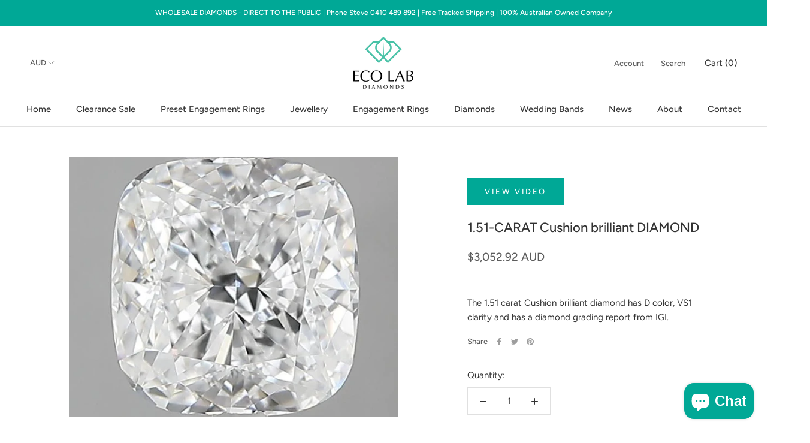

--- FILE ---
content_type: text/html; charset=utf-8
request_url: https://ecolabdiamonds.com.au/products/cushion-brilliant-diamond-1-51-carat-9
body_size: 25939
content:
<!doctype html>

<html class="no-js" lang="en">
  <head>
<!-- Google Tag Manager -->
<script>(function(w,d,s,l,i){w[l]=w[l]||[];w[l].push({'gtm.start':
new Date().getTime(),event:'gtm.js'});var f=d.getElementsByTagName(s)[0],
j=d.createElement(s),dl=l!='dataLayer'?'&l='+l:'';j.async=true;j.src=
'https://www.googletagmanager.com/gtm.js?id='+i+dl;f.parentNode.insertBefore(j,f);
})(window,document,'script','dataLayer','GTM-WT7M3WQH');</script>
<!-- End Google Tag Manager -->

    <!-- Meta Pixel Code -->
<script> 
!function(f,b,e,v,n,t,s)
{if(f.fbq)return;n=f.fbq=function(){n.callMethod?
n.callMethod.apply(n,arguments):n.queue.push(arguments)};
if(!f._fbq)f._fbq=n;n.push=n;n.loaded=!0;n.version='2.0';
n.queue=[];t=b.createElement(e);t.async=!0;
t.src=v;s=b.getElementsByTagName(e)[0];
s.parentNode.insertBefore(t,s)}(window, document,'script',
'https://connect.facebook.net/en_US/fbevents.js');
fbq('init', '302207295798456');
fbq('track', 'PageView');
</script>
<noscript><img height="1" width="1" style="display:none"
src="https://www.facebook.com/tr?id=302207295798456&ev=PageView&noscript=1"
/></noscript>
<!-- End Meta Pixel Code -->

    <!-- Microsoft Conversion Tracking -->
<script>
  (function(w,d,t,r,u)
  {
    var f,n,i;
    w[u]=w[u]||[],f=function()
    {
      var o={ti:"97140531", enableAutoSpaTracking: true};
      o.q=w[u],w[u]=new UET(o),w[u].push("pageLoad")
    },
    n=d.createElement(t),n.src=r,n.async=1,n.onload=n.onreadystatechange=function()
    {
      var s=this.readyState;
      s&&s!=="loaded"&&s!=="complete"||(f(),n.onload=n.onreadystatechange=null)
    },
    i=d.getElementsByTagName(t)[0],i.parentNode.insertBefore(n,i)
  })
  (window,document,"script","//bat.bing.com/bat.js","uetq");
</script>
    
<script>
window.uetq = window.uetq || [];
window.uetq.push("event", "purchase", {"revenue_value":Replace_with_Variable_Revenue_Function(),"currency":"AUD"});
</script>


    
    <!-- End Microsoft Conversion Tracking -->
    
    <meta charset="utf-8">
    <meta http-equiv="X-UA-Compatible" content="IE=edge,chrome=1">
    <meta
      name="viewport"
      content="width=device-width, initial-scale=1.0, height=device-height, minimum-scale=1.0, user-scalable=0"
    >
    <meta name="theme-color" content="">
    <meta name="google-site-verification" content="KFEoeTz1oVIk9D7wUz-MK1NI8UtwkiedoQ3922RMC04">

    <!-- Global site tag (gtag.js) - Google Analytics -->
    <script async src="https://www.googletagmanager.com/gtag/js?id=G-TSCLGNYFXG"></script>
    <script>
      window.dataLayer = window.dataLayer || [];
      function gtag(){dataLayer.push(arguments);}
      gtag('js', new Date());

      gtag('config', 'G-TSCLGNYFXG');
    </script>

    <meta name="facebook-domain-verification" content="8ycd1siyan8vb7o0897mopd1my1xth">

 

    <!-- Global site tag (gtag.js) - Google Ads: 10940237903 -->
    <script async src="https://www.googletagmanager.com/gtag/js?id=AW-10940237903"></script>
    <script>
      window.dataLayer = window.dataLayer || [];
      function gtag(){dataLayer.push(arguments);}
      gtag('js', new Date());

      gtag('config', 'AW-10940237903');
    </script>


    <!-- Google tag (gtag.js) -->
<script async src="https://www.googletagmanager.com/gtag/js?id=G-5X6SFHXJLR"></script>
<script>
  window.dataLayer = window.dataLayer || [];
  function gtag(){dataLayer.push(arguments);}
  gtag('js', new Date());

  gtag('config', 'G-5X6SFHXJLR');
</script>
    

    <!-- TrustBox script -->
    <script type="text/javascript" src="//widget.trustpilot.com/bootstrap/v5/tp.widget.bootstrap.min.js" async></script>
    <!-- End TrustBox script -->

    <title>
      1.51-CARAT Cushion brilliant DIAMOND
      
      
       &ndash; Eco Lab Diamonds
    </title>

    
      <meta name="description" content="The 1.51 carat Cushion brilliant diamond has D color, VS1 clarity and has a diamond grading report from IGI.">
    

    

    


      <link rel="canonical" href="https://ecolabdiamonds.com.au/products/cushion-brilliant-diamond-1-51-carat-9">
        
    
<link rel="shortcut icon" href="//ecolabdiamonds.com.au/cdn/shop/files/ELDFavicon_48x48.png?v=1614742653" type="image/png"><meta property="og:type" content="product">
  <meta property="og:title" content="1.51-CARAT Cushion brilliant DIAMOND"><meta property="og:image" content="http://ecolabdiamonds.com.au/cdn/shop/products/250_573410f4-a9b7-4fd4-8937-ded6f9ee809a_grande.jpg?v=1674997967">
    <meta property="og:image:secure_url" content="https://ecolabdiamonds.com.au/cdn/shop/products/250_573410f4-a9b7-4fd4-8937-ded6f9ee809a_grande.jpg?v=1674997967"><meta property="product:price:amount" content="3,052.92">
  <meta property="product:price:currency" content="AUD"><meta property="og:description" content="The 1.51 carat Cushion brilliant diamond has D color, VS1 clarity and has a diamond grading report from IGI."><meta property="og:url" content="https://ecolabdiamonds.com.au/products/cushion-brilliant-diamond-1-51-carat-9">
<meta property="og:site_name" content="Eco Lab Diamonds"><meta name="twitter:card" content="summary"><meta name="twitter:title" content="1.51-CARAT Cushion brilliant DIAMOND">
  <meta name="twitter:description" content="The 1.51 carat Cushion brilliant diamond has D color, VS1 clarity and has a diamond grading report from IGI.">
  <meta name="twitter:image" content="https://ecolabdiamonds.com.au/cdn/shop/products/250_573410f4-a9b7-4fd4-8937-ded6f9ee809a_600x600_crop_center.jpg?v=1674997967">

    <script>window.performance && window.performance.mark && window.performance.mark('shopify.content_for_header.start');</script><meta name="facebook-domain-verification" content="vwrwvvyg0zmso35y0jnwe632505a5x">
<meta name="facebook-domain-verification" content="8ycd1siyan8vb7o0897mopd1my1xth">
<meta name="google-site-verification" content="nQgliar5Fkpbyqks1RZ6zE_yDO0kYSvp0A88FtTuVeI">
<meta id="shopify-digital-wallet" name="shopify-digital-wallet" content="/27109294125/digital_wallets/dialog">
<meta name="shopify-checkout-api-token" content="112cd03f39761cb314bb02578091781c">
<meta id="in-context-paypal-metadata" data-shop-id="27109294125" data-venmo-supported="false" data-environment="production" data-locale="en_US" data-paypal-v4="true" data-currency="AUD">
<link rel="alternate" type="application/json+oembed" href="https://ecolabdiamonds.com.au/products/cushion-brilliant-diamond-1-51-carat-9.oembed">
<script async="async" src="/checkouts/internal/preloads.js?locale=en-AU"></script>
<link rel="preconnect" href="https://shop.app" crossorigin="anonymous">
<script async="async" src="https://shop.app/checkouts/internal/preloads.js?locale=en-AU&shop_id=27109294125" crossorigin="anonymous"></script>
<script id="apple-pay-shop-capabilities" type="application/json">{"shopId":27109294125,"countryCode":"AU","currencyCode":"AUD","merchantCapabilities":["supports3DS"],"merchantId":"gid:\/\/shopify\/Shop\/27109294125","merchantName":"Eco Lab Diamonds","requiredBillingContactFields":["postalAddress","email","phone"],"requiredShippingContactFields":["postalAddress","email","phone"],"shippingType":"shipping","supportedNetworks":["visa","masterCard"],"total":{"type":"pending","label":"Eco Lab Diamonds","amount":"1.00"},"shopifyPaymentsEnabled":true,"supportsSubscriptions":true}</script>
<script id="shopify-features" type="application/json">{"accessToken":"112cd03f39761cb314bb02578091781c","betas":["rich-media-storefront-analytics"],"domain":"ecolabdiamonds.com.au","predictiveSearch":true,"shopId":27109294125,"locale":"en"}</script>
<script>var Shopify = Shopify || {};
Shopify.shop = "eco-lab-diamonds.myshopify.com";
Shopify.locale = "en";
Shopify.currency = {"active":"AUD","rate":"1.0"};
Shopify.country = "AU";
Shopify.theme = {"name":"Latest Loose Diamond and Ringbuilder - 29-10-24","id":173409992980,"schema_name":"Prestige","schema_version":"4.5.4","theme_store_id":null,"role":"main"};
Shopify.theme.handle = "null";
Shopify.theme.style = {"id":null,"handle":null};
Shopify.cdnHost = "ecolabdiamonds.com.au/cdn";
Shopify.routes = Shopify.routes || {};
Shopify.routes.root = "/";</script>
<script type="module">!function(o){(o.Shopify=o.Shopify||{}).modules=!0}(window);</script>
<script>!function(o){function n(){var o=[];function n(){o.push(Array.prototype.slice.apply(arguments))}return n.q=o,n}var t=o.Shopify=o.Shopify||{};t.loadFeatures=n(),t.autoloadFeatures=n()}(window);</script>
<script>
  window.ShopifyPay = window.ShopifyPay || {};
  window.ShopifyPay.apiHost = "shop.app\/pay";
  window.ShopifyPay.redirectState = null;
</script>
<script id="shop-js-analytics" type="application/json">{"pageType":"product"}</script>
<script defer="defer" async type="module" src="//ecolabdiamonds.com.au/cdn/shopifycloud/shop-js/modules/v2/client.init-shop-cart-sync_C5BV16lS.en.esm.js"></script>
<script defer="defer" async type="module" src="//ecolabdiamonds.com.au/cdn/shopifycloud/shop-js/modules/v2/chunk.common_CygWptCX.esm.js"></script>
<script type="module">
  await import("//ecolabdiamonds.com.au/cdn/shopifycloud/shop-js/modules/v2/client.init-shop-cart-sync_C5BV16lS.en.esm.js");
await import("//ecolabdiamonds.com.au/cdn/shopifycloud/shop-js/modules/v2/chunk.common_CygWptCX.esm.js");

  window.Shopify.SignInWithShop?.initShopCartSync?.({"fedCMEnabled":true,"windoidEnabled":true});

</script>
<script>
  window.Shopify = window.Shopify || {};
  if (!window.Shopify.featureAssets) window.Shopify.featureAssets = {};
  window.Shopify.featureAssets['shop-js'] = {"shop-cart-sync":["modules/v2/client.shop-cart-sync_ZFArdW7E.en.esm.js","modules/v2/chunk.common_CygWptCX.esm.js"],"init-fed-cm":["modules/v2/client.init-fed-cm_CmiC4vf6.en.esm.js","modules/v2/chunk.common_CygWptCX.esm.js"],"shop-button":["modules/v2/client.shop-button_tlx5R9nI.en.esm.js","modules/v2/chunk.common_CygWptCX.esm.js"],"shop-cash-offers":["modules/v2/client.shop-cash-offers_DOA2yAJr.en.esm.js","modules/v2/chunk.common_CygWptCX.esm.js","modules/v2/chunk.modal_D71HUcav.esm.js"],"init-windoid":["modules/v2/client.init-windoid_sURxWdc1.en.esm.js","modules/v2/chunk.common_CygWptCX.esm.js"],"shop-toast-manager":["modules/v2/client.shop-toast-manager_ClPi3nE9.en.esm.js","modules/v2/chunk.common_CygWptCX.esm.js"],"init-shop-email-lookup-coordinator":["modules/v2/client.init-shop-email-lookup-coordinator_B8hsDcYM.en.esm.js","modules/v2/chunk.common_CygWptCX.esm.js"],"init-shop-cart-sync":["modules/v2/client.init-shop-cart-sync_C5BV16lS.en.esm.js","modules/v2/chunk.common_CygWptCX.esm.js"],"avatar":["modules/v2/client.avatar_BTnouDA3.en.esm.js"],"pay-button":["modules/v2/client.pay-button_FdsNuTd3.en.esm.js","modules/v2/chunk.common_CygWptCX.esm.js"],"init-customer-accounts":["modules/v2/client.init-customer-accounts_DxDtT_ad.en.esm.js","modules/v2/client.shop-login-button_C5VAVYt1.en.esm.js","modules/v2/chunk.common_CygWptCX.esm.js","modules/v2/chunk.modal_D71HUcav.esm.js"],"init-shop-for-new-customer-accounts":["modules/v2/client.init-shop-for-new-customer-accounts_ChsxoAhi.en.esm.js","modules/v2/client.shop-login-button_C5VAVYt1.en.esm.js","modules/v2/chunk.common_CygWptCX.esm.js","modules/v2/chunk.modal_D71HUcav.esm.js"],"shop-login-button":["modules/v2/client.shop-login-button_C5VAVYt1.en.esm.js","modules/v2/chunk.common_CygWptCX.esm.js","modules/v2/chunk.modal_D71HUcav.esm.js"],"init-customer-accounts-sign-up":["modules/v2/client.init-customer-accounts-sign-up_CPSyQ0Tj.en.esm.js","modules/v2/client.shop-login-button_C5VAVYt1.en.esm.js","modules/v2/chunk.common_CygWptCX.esm.js","modules/v2/chunk.modal_D71HUcav.esm.js"],"shop-follow-button":["modules/v2/client.shop-follow-button_Cva4Ekp9.en.esm.js","modules/v2/chunk.common_CygWptCX.esm.js","modules/v2/chunk.modal_D71HUcav.esm.js"],"checkout-modal":["modules/v2/client.checkout-modal_BPM8l0SH.en.esm.js","modules/v2/chunk.common_CygWptCX.esm.js","modules/v2/chunk.modal_D71HUcav.esm.js"],"lead-capture":["modules/v2/client.lead-capture_Bi8yE_yS.en.esm.js","modules/v2/chunk.common_CygWptCX.esm.js","modules/v2/chunk.modal_D71HUcav.esm.js"],"shop-login":["modules/v2/client.shop-login_D6lNrXab.en.esm.js","modules/v2/chunk.common_CygWptCX.esm.js","modules/v2/chunk.modal_D71HUcav.esm.js"],"payment-terms":["modules/v2/client.payment-terms_CZxnsJam.en.esm.js","modules/v2/chunk.common_CygWptCX.esm.js","modules/v2/chunk.modal_D71HUcav.esm.js"]};
</script>
<script>(function() {
  var isLoaded = false;
  function asyncLoad() {
    if (isLoaded) return;
    isLoaded = true;
    var urls = ["https:\/\/ecommplugins-scripts.trustpilot.com\/v2.1\/js\/header.min.js?settings=eyJrZXkiOiJwbDJhR1RaMUxwQ2g0Z1RtIiwicyI6InNrdSJ9\u0026shop=eco-lab-diamonds.myshopify.com","https:\/\/ecommplugins-trustboxsettings.trustpilot.com\/eco-lab-diamonds.myshopify.com.js?settings=1651210586634\u0026shop=eco-lab-diamonds.myshopify.com","https:\/\/widget.trustpilot.com\/bootstrap\/v5\/tp.widget.sync.bootstrap.min.js?shop=eco-lab-diamonds.myshopify.com","https:\/\/static.klaviyo.com\/onsite\/js\/klaviyo.js?company_id=QTNS5Q\u0026shop=eco-lab-diamonds.myshopify.com","https:\/\/static.klaviyo.com\/onsite\/js\/klaviyo.js?company_id=QTNS5Q\u0026shop=eco-lab-diamonds.myshopify.com"];
    for (var i = 0; i < urls.length; i++) {
      var s = document.createElement('script');
      s.type = 'text/javascript';
      s.async = true;
      s.src = urls[i];
      var x = document.getElementsByTagName('script')[0];
      x.parentNode.insertBefore(s, x);
    }
  };
  if(window.attachEvent) {
    window.attachEvent('onload', asyncLoad);
  } else {
    window.addEventListener('load', asyncLoad, false);
  }
})();</script>
<script id="__st">var __st={"a":27109294125,"offset":36000,"reqid":"1ab71dfd-d39e-485c-83ad-c211e6bd74f4-1768724253","pageurl":"ecolabdiamonds.com.au\/products\/cushion-brilliant-diamond-1-51-carat-9","u":"45fcf9a08bb4","p":"product","rtyp":"product","rid":8070022496532};</script>
<script>window.ShopifyPaypalV4VisibilityTracking = true;</script>
<script id="captcha-bootstrap">!function(){'use strict';const t='contact',e='account',n='new_comment',o=[[t,t],['blogs',n],['comments',n],[t,'customer']],c=[[e,'customer_login'],[e,'guest_login'],[e,'recover_customer_password'],[e,'create_customer']],r=t=>t.map((([t,e])=>`form[action*='/${t}']:not([data-nocaptcha='true']) input[name='form_type'][value='${e}']`)).join(','),a=t=>()=>t?[...document.querySelectorAll(t)].map((t=>t.form)):[];function s(){const t=[...o],e=r(t);return a(e)}const i='password',u='form_key',d=['recaptcha-v3-token','g-recaptcha-response','h-captcha-response',i],f=()=>{try{return window.sessionStorage}catch{return}},m='__shopify_v',_=t=>t.elements[u];function p(t,e,n=!1){try{const o=window.sessionStorage,c=JSON.parse(o.getItem(e)),{data:r}=function(t){const{data:e,action:n}=t;return t[m]||n?{data:e,action:n}:{data:t,action:n}}(c);for(const[e,n]of Object.entries(r))t.elements[e]&&(t.elements[e].value=n);n&&o.removeItem(e)}catch(o){console.error('form repopulation failed',{error:o})}}const l='form_type',E='cptcha';function T(t){t.dataset[E]=!0}const w=window,h=w.document,L='Shopify',v='ce_forms',y='captcha';let A=!1;((t,e)=>{const n=(g='f06e6c50-85a8-45c8-87d0-21a2b65856fe',I='https://cdn.shopify.com/shopifycloud/storefront-forms-hcaptcha/ce_storefront_forms_captcha_hcaptcha.v1.5.2.iife.js',D={infoText:'Protected by hCaptcha',privacyText:'Privacy',termsText:'Terms'},(t,e,n)=>{const o=w[L][v],c=o.bindForm;if(c)return c(t,g,e,D).then(n);var r;o.q.push([[t,g,e,D],n]),r=I,A||(h.body.append(Object.assign(h.createElement('script'),{id:'captcha-provider',async:!0,src:r})),A=!0)});var g,I,D;w[L]=w[L]||{},w[L][v]=w[L][v]||{},w[L][v].q=[],w[L][y]=w[L][y]||{},w[L][y].protect=function(t,e){n(t,void 0,e),T(t)},Object.freeze(w[L][y]),function(t,e,n,w,h,L){const[v,y,A,g]=function(t,e,n){const i=e?o:[],u=t?c:[],d=[...i,...u],f=r(d),m=r(i),_=r(d.filter((([t,e])=>n.includes(e))));return[a(f),a(m),a(_),s()]}(w,h,L),I=t=>{const e=t.target;return e instanceof HTMLFormElement?e:e&&e.form},D=t=>v().includes(t);t.addEventListener('submit',(t=>{const e=I(t);if(!e)return;const n=D(e)&&!e.dataset.hcaptchaBound&&!e.dataset.recaptchaBound,o=_(e),c=g().includes(e)&&(!o||!o.value);(n||c)&&t.preventDefault(),c&&!n&&(function(t){try{if(!f())return;!function(t){const e=f();if(!e)return;const n=_(t);if(!n)return;const o=n.value;o&&e.removeItem(o)}(t);const e=Array.from(Array(32),(()=>Math.random().toString(36)[2])).join('');!function(t,e){_(t)||t.append(Object.assign(document.createElement('input'),{type:'hidden',name:u})),t.elements[u].value=e}(t,e),function(t,e){const n=f();if(!n)return;const o=[...t.querySelectorAll(`input[type='${i}']`)].map((({name:t})=>t)),c=[...d,...o],r={};for(const[a,s]of new FormData(t).entries())c.includes(a)||(r[a]=s);n.setItem(e,JSON.stringify({[m]:1,action:t.action,data:r}))}(t,e)}catch(e){console.error('failed to persist form',e)}}(e),e.submit())}));const S=(t,e)=>{t&&!t.dataset[E]&&(n(t,e.some((e=>e===t))),T(t))};for(const o of['focusin','change'])t.addEventListener(o,(t=>{const e=I(t);D(e)&&S(e,y())}));const B=e.get('form_key'),M=e.get(l),P=B&&M;t.addEventListener('DOMContentLoaded',(()=>{const t=y();if(P)for(const e of t)e.elements[l].value===M&&p(e,B);[...new Set([...A(),...v().filter((t=>'true'===t.dataset.shopifyCaptcha))])].forEach((e=>S(e,t)))}))}(h,new URLSearchParams(w.location.search),n,t,e,['guest_login'])})(!0,!0)}();</script>
<script integrity="sha256-4kQ18oKyAcykRKYeNunJcIwy7WH5gtpwJnB7kiuLZ1E=" data-source-attribution="shopify.loadfeatures" defer="defer" src="//ecolabdiamonds.com.au/cdn/shopifycloud/storefront/assets/storefront/load_feature-a0a9edcb.js" crossorigin="anonymous"></script>
<script crossorigin="anonymous" defer="defer" src="//ecolabdiamonds.com.au/cdn/shopifycloud/storefront/assets/shopify_pay/storefront-65b4c6d7.js?v=20250812"></script>
<script data-source-attribution="shopify.dynamic_checkout.dynamic.init">var Shopify=Shopify||{};Shopify.PaymentButton=Shopify.PaymentButton||{isStorefrontPortableWallets:!0,init:function(){window.Shopify.PaymentButton.init=function(){};var t=document.createElement("script");t.src="https://ecolabdiamonds.com.au/cdn/shopifycloud/portable-wallets/latest/portable-wallets.en.js",t.type="module",document.head.appendChild(t)}};
</script>
<script data-source-attribution="shopify.dynamic_checkout.buyer_consent">
  function portableWalletsHideBuyerConsent(e){var t=document.getElementById("shopify-buyer-consent"),n=document.getElementById("shopify-subscription-policy-button");t&&n&&(t.classList.add("hidden"),t.setAttribute("aria-hidden","true"),n.removeEventListener("click",e))}function portableWalletsShowBuyerConsent(e){var t=document.getElementById("shopify-buyer-consent"),n=document.getElementById("shopify-subscription-policy-button");t&&n&&(t.classList.remove("hidden"),t.removeAttribute("aria-hidden"),n.addEventListener("click",e))}window.Shopify?.PaymentButton&&(window.Shopify.PaymentButton.hideBuyerConsent=portableWalletsHideBuyerConsent,window.Shopify.PaymentButton.showBuyerConsent=portableWalletsShowBuyerConsent);
</script>
<script data-source-attribution="shopify.dynamic_checkout.cart.bootstrap">document.addEventListener("DOMContentLoaded",(function(){function t(){return document.querySelector("shopify-accelerated-checkout-cart, shopify-accelerated-checkout")}if(t())Shopify.PaymentButton.init();else{new MutationObserver((function(e,n){t()&&(Shopify.PaymentButton.init(),n.disconnect())})).observe(document.body,{childList:!0,subtree:!0})}}));
</script>
<link id="shopify-accelerated-checkout-styles" rel="stylesheet" media="screen" href="https://ecolabdiamonds.com.au/cdn/shopifycloud/portable-wallets/latest/accelerated-checkout-backwards-compat.css" crossorigin="anonymous">
<style id="shopify-accelerated-checkout-cart">
        #shopify-buyer-consent {
  margin-top: 1em;
  display: inline-block;
  width: 100%;
}

#shopify-buyer-consent.hidden {
  display: none;
}

#shopify-subscription-policy-button {
  background: none;
  border: none;
  padding: 0;
  text-decoration: underline;
  font-size: inherit;
  cursor: pointer;
}

#shopify-subscription-policy-button::before {
  box-shadow: none;
}

      </style>

<script>window.performance && window.performance.mark && window.performance.mark('shopify.content_for_header.end');</script>

    <link rel="stylesheet" href="//ecolabdiamonds.com.au/cdn/shop/t/33/assets/theme.scss.css?v=8484299957044860601764743305">
    <link href="//ecolabdiamonds.com.au/cdn/shop/t/33/assets/custom.css?v=96521376793662582651730185898" rel="stylesheet" type="text/css" media="all" />
    <link href="//ecolabdiamonds.com.au/cdn/shop/t/33/assets/nouislider.min.css?v=135229752839567075581730185858" rel="stylesheet" type="text/css" media="all" />

    <script>
      // This allows to expose several variables to the global scope, to be used in scripts
      window.theme = {
        template: "product",
        localeRootUrl: '',
        shopCurrency: "AUD",
        moneyFormat: "${{amount}} AUD",
        moneyWithCurrencyFormat: "${{amount}} AUD",
        useNativeMultiCurrency: true,
        currencyConversionEnabled: false,
        currencyConversionMoneyFormat: "money_format",
        currencyConversionRoundAmounts: true,
        productImageSize: "natural",
        searchMode: "product,page",
        showPageTransition: true,
        showElementStaggering: true,
        showImageZooming: true
      };

      window.languages = {
        cartAddNote: "Add Order Note",
        cartEditNote: "Edit Order Note",
        productImageLoadingError: "This image could not be loaded. Please try to reload the page.",
        productFormAddToCart: "Add to cart",
        productFormUnavailable: "Unavailable",
        productFormSoldOut: "Sold Out",
        shippingEstimatorOneResult: "1 option available:",
        shippingEstimatorMoreResults: "{{count}} options available:",
        shippingEstimatorNoResults: "No shipping could be found"
      };

      window.lazySizesConfig = {
        loadHidden: false,
        hFac: 0.5,
        expFactor: 2,
        ricTimeout: 150,
        lazyClass: 'Image--lazyLoad',
        loadingClass: 'Image--lazyLoading',
        loadedClass: 'Image--lazyLoaded'
      };

      document.documentElement.className = document.documentElement.className.replace('no-js', 'js');
      document.documentElement.style.setProperty('--window-height', window.innerHeight + 'px');

      // We do a quick detection of some features (we could use Modernizr but for so little...)
      (function() {
        document.documentElement.className += ((window.CSS && window.CSS.supports('(position: sticky) or (position: -webkit-sticky)')) ? ' supports-sticky' : ' no-supports-sticky');
        document.documentElement.className += (window.matchMedia('(-moz-touch-enabled: 1), (hover: none)')).matches ? ' no-supports-hover' : ' supports-hover';
      }());

      (function () {
        window.onpageshow = function(event) {
          if (event.persisted) {
            window.location.reload();
          }
        };
      })();
    </script>
    <script src="//ecolabdiamonds.com.au/cdn/shop/t/33/assets/jquery.min.js?v=160737389985263990141730185858"></script>
    <script src="//ecolabdiamonds.com.au/cdn/shop/t/33/assets/lazysizes.min.js?v=174358363404432586981730185858" async></script>
    <script src="//ecolabdiamonds.com.au/cdn/shop/t/33/assets/nouislider.min.js?v=71749265993569339321730185858"></script>
    <script src="//ecolabdiamonds.com.au/cdn/shop/t/33/assets/wNumb.js?v=89789310791556403831730185860"></script>

    <!-- Jquery Js Files Added For All Pages By TPS Start -->
    <script src="https://cdnjs.cloudflare.com/ajax/libs/jqueryui/1.14.0/jquery-ui.min.js"></script>
    <!-- Jquery Js Files Added For All Pages By TPS End -->
    
    <!--- TPS Latest Loose Diamond Module CSS & JS Start ---->
    
    <!--- TPS Latest Loose Diamond Module CSS & JS End ---->

    <!--- TPS Latest Ringbuilder Module CSS & JS Start ---->
    
    <!--- TPS Latest Ringbuilder Module CSS & JS End ---->

    
<script
      src="https://polyfill-fastly.net/v3/polyfill.min.js?unknown=polyfill&features=fetch,Element.prototype.closest,Element.prototype.remove,Element.prototype.classList,Array.prototype.includes,Array.prototype.fill,Object.assign,CustomEvent,IntersectionObserver,IntersectionObserverEntry,URL"
      defer
    ></script>
    <script src="//ecolabdiamonds.com.au/cdn/shop/t/33/assets/libs.min.js?v=88466822118989791001730185858" defer></script>
    <script src="//ecolabdiamonds.com.au/cdn/shop/t/33/assets/theme.min.js?v=72613952078467489181730185859" defer></script>
    
      <script src="//ecolabdiamonds.com.au/cdn/shop/t/33/assets/custom.js?v=67302886674798016691730185856" defer></script>
    
    <script src="https://pagination.js.org/dist/2.1.4/pagination.min.js"></script>
    
  <script type="application/ld+json">
  {
    "@context": "http://schema.org",
    "@type": "Product",
    "offers": [{
          "@type": "Offer",
          "name": "Default Title",
          "availability":"https://schema.org/InStock",
          "price": "3,052.92",
          "priceCurrency": "AUD",
          "priceValidUntil": "2026-01-28","sku": "certificate_no_LG524246111","url": "/products/cushion-brilliant-diamond-1-51-carat-9/products/cushion-brilliant-diamond-1-51-carat-9?variant=44400168698132"
        }
],

    "brand": {
      "name": "Eco Lab Diamonds"
    },
    "name": "1.51-CARAT Cushion brilliant DIAMOND",
    "description": "The 1.51 carat Cushion brilliant diamond has D color, VS1 clarity and has a diamond grading report from IGI.",
    "category": "",
    "url": "/products/cushion-brilliant-diamond-1-51-carat-9/products/cushion-brilliant-diamond-1-51-carat-9",
    "sku": "certificate_no_LG524246111",
    "image": {
      "@type": "ImageObject",
      "url": "https://ecolabdiamonds.com.au/cdn/shop/products/250_573410f4-a9b7-4fd4-8937-ded6f9ee809a_1024x.jpg?v=1674997967",
      "image": "https://ecolabdiamonds.com.au/cdn/shop/products/250_573410f4-a9b7-4fd4-8937-ded6f9ee809a_1024x.jpg?v=1674997967",
      "name": "1.51-CARAT Cushion brilliant DIAMOND",
      "width": "1024",
      "height": "1024"
    }
  }
  </script>



  <script type="application/ld+json">
  {
    "@context": "http://schema.org",
    "@type": "BreadcrumbList",
  "itemListElement": [{
      "@type": "ListItem",
      "position": 1,
      "name": "Translation missing: en.general.breadcrumb.home",
      "item": "https://ecolabdiamonds.com.au"
    },{
          "@type": "ListItem",
          "position": 2,
          "name": "1.51-CARAT Cushion brilliant DIAMOND",
          "item": "https://ecolabdiamonds.com.au/products/cushion-brilliant-diamond-1-51-carat-9"
        }]
  }
  </script>


    

    <script>window.is_hulkpo_installed=true</script>

    

    
  
  <!-- SlideRule Script Start -->
  <script name="sliderule-tracking" data-ot-ignore>
(function(){
	slideruleData = {
    "version":"v0.0.1",
    "referralExclusion":"/(paypal|visa|MasterCard|clicksafe|arcot\.com|geschuetzteinkaufen|checkout\.shopify\.com|checkout\.rechargeapps\.com|portal\.afterpay\.com|payfort)/",
    "googleSignals":true,
    "anonymizeIp":true,
    "productClicks":true,
    "persistentUserId":true,
    "hideBranding":false,
    "ecommerce":{"currencyCode":"AUD",
    "impressions":[]},
    "pageType":"product",
	"destinations":{"google_analytics_4":{"measurementIds":["G-5X6SFHXJLR"]}},
    "cookieUpdate":true
	}

	
		slideruleData.themeMode = "live"
	

	


	
	})();
</script>
<script async type="text/javascript" src=https://files.slideruletools.com/eluredils-g.js></script>
  <!-- SlideRule Script End -->

  
  <script src="//ecolabdiamonds.com.au/cdn/shop/t/33/assets/tps-start-over.js?v=120930005828370668361731908617" defer="defer"></script>
    
  <!-- BEGIN app block: shopify://apps/hulk-product-options/blocks/app-embed/380168ef-9475-4244-a291-f66b189208b5 --><!-- BEGIN app snippet: hulkapps_product_options --><script>
    
        window.hulkapps = {
        shop_slug: "eco-lab-diamonds",
        store_id: "eco-lab-diamonds.myshopify.com",
        money_format: "${{amount}} AUD",
        cart: null,
        product: null,
        product_collections: null,
        product_variants: null,
        is_volume_discount: null,
        is_product_option: true,
        product_id: null,
        page_type: null,
        po_url: "https://productoption.hulkapps.com",
        po_proxy_url: "https://ecolabdiamonds.com.au",
        vd_url: "https://volumediscount.hulkapps.com",
        customer: null,
        hulkapps_extension_js: true

    }
    window.is_hulkpo_installed=true
    

      window.hulkapps.page_type = "cart";
      window.hulkapps.cart = {"note":null,"attributes":{},"original_total_price":0,"total_price":0,"total_discount":0,"total_weight":0.0,"item_count":0,"items":[],"requires_shipping":false,"currency":"AUD","items_subtotal_price":0,"cart_level_discount_applications":[],"checkout_charge_amount":0}
      if (typeof window.hulkapps.cart.items == "object") {
        for (var i=0; i<window.hulkapps.cart.items.length; i++) {
          ["sku", "grams", "vendor", "url", "image", "handle", "requires_shipping", "product_type", "product_description"].map(function(a) {
            delete window.hulkapps.cart.items[i][a]
          })
        }
      }
      window.hulkapps.cart_collections = {}
      

    
      window.hulkapps.page_type = "product"
      window.hulkapps.product_id = "8070022496532";
      window.hulkapps.product = {"id":8070022496532,"title":"1.51-CARAT Cushion brilliant DIAMOND","handle":"cushion-brilliant-diamond-1-51-carat-9","description":"\u003cp\u003eThe 1.51 carat Cushion brilliant diamond has D color, VS1 clarity and has a diamond grading report from IGI.\u003c\/p\u003e","published_at":"2023-01-09T20:18:11+10:00","created_at":"2023-01-09T20:18:11+10:00","vendor":"Eco Lab Diamonds","type":"","tags":["Diamonds","ImportDiamonds","NivodaDiamonds","UpdatedDiamonds"],"price":305292,"price_min":305292,"price_max":305292,"available":true,"price_varies":false,"compare_at_price":null,"compare_at_price_min":0,"compare_at_price_max":0,"compare_at_price_varies":false,"variants":[{"id":44400168698132,"title":"Default Title","option1":"Default Title","option2":null,"option3":null,"sku":"certificate_no_LG524246111","requires_shipping":true,"taxable":true,"featured_image":null,"available":true,"name":"1.51-CARAT Cushion brilliant DIAMOND","public_title":null,"options":["Default Title"],"price":305292,"weight":0,"compare_at_price":null,"inventory_management":"shopify","barcode":null,"requires_selling_plan":false,"selling_plan_allocations":[]}],"images":["\/\/ecolabdiamonds.com.au\/cdn\/shop\/products\/250_573410f4-a9b7-4fd4-8937-ded6f9ee809a.jpg?v=1674997967"],"featured_image":"\/\/ecolabdiamonds.com.au\/cdn\/shop\/products\/250_573410f4-a9b7-4fd4-8937-ded6f9ee809a.jpg?v=1674997967","options":["Title"],"media":[{"alt":null,"id":32790368059668,"position":1,"preview_image":{"aspect_ratio":1.266,"height":533,"width":675,"src":"\/\/ecolabdiamonds.com.au\/cdn\/shop\/products\/250_573410f4-a9b7-4fd4-8937-ded6f9ee809a.jpg?v=1674997967"},"aspect_ratio":1.266,"height":533,"media_type":"image","src":"\/\/ecolabdiamonds.com.au\/cdn\/shop\/products\/250_573410f4-a9b7-4fd4-8937-ded6f9ee809a.jpg?v=1674997967","width":675}],"requires_selling_plan":false,"selling_plan_groups":[],"content":"\u003cp\u003eThe 1.51 carat Cushion brilliant diamond has D color, VS1 clarity and has a diamond grading report from IGI.\u003c\/p\u003e"}

      window.hulkapps.product_collection = []
      
        window.hulkapps.product_collection.push(203747393581)
      
        window.hulkapps.product_collection.push(167770652717)
      
        window.hulkapps.product_collection.push(510630101268)
      

      window.hulkapps.product_variant = []
      
        window.hulkapps.product_variant.push(44400168698132)
      

      window.hulkapps.product_collections = window.hulkapps.product_collection.toString();
      window.hulkapps.product_variants = window.hulkapps.product_variant.toString();

    

</script>

<!-- END app snippet --><!-- END app block --><script src="https://cdn.shopify.com/extensions/019b9c2b-77f8-7b74-afb5-bcf1f8a2c57e/productoption-172/assets/hulkcode.js" type="text/javascript" defer="defer"></script>
<link href="https://cdn.shopify.com/extensions/019b9c2b-77f8-7b74-afb5-bcf1f8a2c57e/productoption-172/assets/hulkcode.css" rel="stylesheet" type="text/css" media="all">
<script src="https://cdn.shopify.com/extensions/7bc9bb47-adfa-4267-963e-cadee5096caf/inbox-1252/assets/inbox-chat-loader.js" type="text/javascript" defer="defer"></script>
<link href="https://monorail-edge.shopifysvc.com" rel="dns-prefetch">
<script>(function(){if ("sendBeacon" in navigator && "performance" in window) {try {var session_token_from_headers = performance.getEntriesByType('navigation')[0].serverTiming.find(x => x.name == '_s').description;} catch {var session_token_from_headers = undefined;}var session_cookie_matches = document.cookie.match(/_shopify_s=([^;]*)/);var session_token_from_cookie = session_cookie_matches && session_cookie_matches.length === 2 ? session_cookie_matches[1] : "";var session_token = session_token_from_headers || session_token_from_cookie || "";function handle_abandonment_event(e) {var entries = performance.getEntries().filter(function(entry) {return /monorail-edge.shopifysvc.com/.test(entry.name);});if (!window.abandonment_tracked && entries.length === 0) {window.abandonment_tracked = true;var currentMs = Date.now();var navigation_start = performance.timing.navigationStart;var payload = {shop_id: 27109294125,url: window.location.href,navigation_start,duration: currentMs - navigation_start,session_token,page_type: "product"};window.navigator.sendBeacon("https://monorail-edge.shopifysvc.com/v1/produce", JSON.stringify({schema_id: "online_store_buyer_site_abandonment/1.1",payload: payload,metadata: {event_created_at_ms: currentMs,event_sent_at_ms: currentMs}}));}}window.addEventListener('pagehide', handle_abandonment_event);}}());</script>
<script id="web-pixels-manager-setup">(function e(e,d,r,n,o){if(void 0===o&&(o={}),!Boolean(null===(a=null===(i=window.Shopify)||void 0===i?void 0:i.analytics)||void 0===a?void 0:a.replayQueue)){var i,a;window.Shopify=window.Shopify||{};var t=window.Shopify;t.analytics=t.analytics||{};var s=t.analytics;s.replayQueue=[],s.publish=function(e,d,r){return s.replayQueue.push([e,d,r]),!0};try{self.performance.mark("wpm:start")}catch(e){}var l=function(){var e={modern:/Edge?\/(1{2}[4-9]|1[2-9]\d|[2-9]\d{2}|\d{4,})\.\d+(\.\d+|)|Firefox\/(1{2}[4-9]|1[2-9]\d|[2-9]\d{2}|\d{4,})\.\d+(\.\d+|)|Chrom(ium|e)\/(9{2}|\d{3,})\.\d+(\.\d+|)|(Maci|X1{2}).+ Version\/(15\.\d+|(1[6-9]|[2-9]\d|\d{3,})\.\d+)([,.]\d+|)( \(\w+\)|)( Mobile\/\w+|) Safari\/|Chrome.+OPR\/(9{2}|\d{3,})\.\d+\.\d+|(CPU[ +]OS|iPhone[ +]OS|CPU[ +]iPhone|CPU IPhone OS|CPU iPad OS)[ +]+(15[._]\d+|(1[6-9]|[2-9]\d|\d{3,})[._]\d+)([._]\d+|)|Android:?[ /-](13[3-9]|1[4-9]\d|[2-9]\d{2}|\d{4,})(\.\d+|)(\.\d+|)|Android.+Firefox\/(13[5-9]|1[4-9]\d|[2-9]\d{2}|\d{4,})\.\d+(\.\d+|)|Android.+Chrom(ium|e)\/(13[3-9]|1[4-9]\d|[2-9]\d{2}|\d{4,})\.\d+(\.\d+|)|SamsungBrowser\/([2-9]\d|\d{3,})\.\d+/,legacy:/Edge?\/(1[6-9]|[2-9]\d|\d{3,})\.\d+(\.\d+|)|Firefox\/(5[4-9]|[6-9]\d|\d{3,})\.\d+(\.\d+|)|Chrom(ium|e)\/(5[1-9]|[6-9]\d|\d{3,})\.\d+(\.\d+|)([\d.]+$|.*Safari\/(?![\d.]+ Edge\/[\d.]+$))|(Maci|X1{2}).+ Version\/(10\.\d+|(1[1-9]|[2-9]\d|\d{3,})\.\d+)([,.]\d+|)( \(\w+\)|)( Mobile\/\w+|) Safari\/|Chrome.+OPR\/(3[89]|[4-9]\d|\d{3,})\.\d+\.\d+|(CPU[ +]OS|iPhone[ +]OS|CPU[ +]iPhone|CPU IPhone OS|CPU iPad OS)[ +]+(10[._]\d+|(1[1-9]|[2-9]\d|\d{3,})[._]\d+)([._]\d+|)|Android:?[ /-](13[3-9]|1[4-9]\d|[2-9]\d{2}|\d{4,})(\.\d+|)(\.\d+|)|Mobile Safari.+OPR\/([89]\d|\d{3,})\.\d+\.\d+|Android.+Firefox\/(13[5-9]|1[4-9]\d|[2-9]\d{2}|\d{4,})\.\d+(\.\d+|)|Android.+Chrom(ium|e)\/(13[3-9]|1[4-9]\d|[2-9]\d{2}|\d{4,})\.\d+(\.\d+|)|Android.+(UC? ?Browser|UCWEB|U3)[ /]?(15\.([5-9]|\d{2,})|(1[6-9]|[2-9]\d|\d{3,})\.\d+)\.\d+|SamsungBrowser\/(5\.\d+|([6-9]|\d{2,})\.\d+)|Android.+MQ{2}Browser\/(14(\.(9|\d{2,})|)|(1[5-9]|[2-9]\d|\d{3,})(\.\d+|))(\.\d+|)|K[Aa][Ii]OS\/(3\.\d+|([4-9]|\d{2,})\.\d+)(\.\d+|)/},d=e.modern,r=e.legacy,n=navigator.userAgent;return n.match(d)?"modern":n.match(r)?"legacy":"unknown"}(),u="modern"===l?"modern":"legacy",c=(null!=n?n:{modern:"",legacy:""})[u],f=function(e){return[e.baseUrl,"/wpm","/b",e.hashVersion,"modern"===e.buildTarget?"m":"l",".js"].join("")}({baseUrl:d,hashVersion:r,buildTarget:u}),m=function(e){var d=e.version,r=e.bundleTarget,n=e.surface,o=e.pageUrl,i=e.monorailEndpoint;return{emit:function(e){var a=e.status,t=e.errorMsg,s=(new Date).getTime(),l=JSON.stringify({metadata:{event_sent_at_ms:s},events:[{schema_id:"web_pixels_manager_load/3.1",payload:{version:d,bundle_target:r,page_url:o,status:a,surface:n,error_msg:t},metadata:{event_created_at_ms:s}}]});if(!i)return console&&console.warn&&console.warn("[Web Pixels Manager] No Monorail endpoint provided, skipping logging."),!1;try{return self.navigator.sendBeacon.bind(self.navigator)(i,l)}catch(e){}var u=new XMLHttpRequest;try{return u.open("POST",i,!0),u.setRequestHeader("Content-Type","text/plain"),u.send(l),!0}catch(e){return console&&console.warn&&console.warn("[Web Pixels Manager] Got an unhandled error while logging to Monorail."),!1}}}}({version:r,bundleTarget:l,surface:e.surface,pageUrl:self.location.href,monorailEndpoint:e.monorailEndpoint});try{o.browserTarget=l,function(e){var d=e.src,r=e.async,n=void 0===r||r,o=e.onload,i=e.onerror,a=e.sri,t=e.scriptDataAttributes,s=void 0===t?{}:t,l=document.createElement("script"),u=document.querySelector("head"),c=document.querySelector("body");if(l.async=n,l.src=d,a&&(l.integrity=a,l.crossOrigin="anonymous"),s)for(var f in s)if(Object.prototype.hasOwnProperty.call(s,f))try{l.dataset[f]=s[f]}catch(e){}if(o&&l.addEventListener("load",o),i&&l.addEventListener("error",i),u)u.appendChild(l);else{if(!c)throw new Error("Did not find a head or body element to append the script");c.appendChild(l)}}({src:f,async:!0,onload:function(){if(!function(){var e,d;return Boolean(null===(d=null===(e=window.Shopify)||void 0===e?void 0:e.analytics)||void 0===d?void 0:d.initialized)}()){var d=window.webPixelsManager.init(e)||void 0;if(d){var r=window.Shopify.analytics;r.replayQueue.forEach((function(e){var r=e[0],n=e[1],o=e[2];d.publishCustomEvent(r,n,o)})),r.replayQueue=[],r.publish=d.publishCustomEvent,r.visitor=d.visitor,r.initialized=!0}}},onerror:function(){return m.emit({status:"failed",errorMsg:"".concat(f," has failed to load")})},sri:function(e){var d=/^sha384-[A-Za-z0-9+/=]+$/;return"string"==typeof e&&d.test(e)}(c)?c:"",scriptDataAttributes:o}),m.emit({status:"loading"})}catch(e){m.emit({status:"failed",errorMsg:(null==e?void 0:e.message)||"Unknown error"})}}})({shopId: 27109294125,storefrontBaseUrl: "https://ecolabdiamonds.com.au",extensionsBaseUrl: "https://extensions.shopifycdn.com/cdn/shopifycloud/web-pixels-manager",monorailEndpoint: "https://monorail-edge.shopifysvc.com/unstable/produce_batch",surface: "storefront-renderer",enabledBetaFlags: ["2dca8a86"],webPixelsConfigList: [{"id":"836763924","configuration":"{\"config\":\"{\\\"pixel_id\\\":\\\"G-5X6SFHXJLR\\\",\\\"target_country\\\":\\\"AU\\\",\\\"gtag_events\\\":[{\\\"type\\\":\\\"search\\\",\\\"action_label\\\":[\\\"G-5X6SFHXJLR\\\",\\\"AW-10940237903\\\/qOoQCNm39Z8ZEM-Q2-Ao\\\"]},{\\\"type\\\":\\\"begin_checkout\\\",\\\"action_label\\\":[\\\"G-5X6SFHXJLR\\\",\\\"AW-10940237903\\\/kxbLCN-39Z8ZEM-Q2-Ao\\\"]},{\\\"type\\\":\\\"view_item\\\",\\\"action_label\\\":[\\\"G-5X6SFHXJLR\\\",\\\"AW-10940237903\\\/R8bVCNa39Z8ZEM-Q2-Ao\\\",\\\"MC-FRPZW8HZXX\\\"]},{\\\"type\\\":\\\"purchase\\\",\\\"action_label\\\":[\\\"G-5X6SFHXJLR\\\",\\\"AW-10940237903\\\/U8AYCNC39Z8ZEM-Q2-Ao\\\",\\\"MC-FRPZW8HZXX\\\"]},{\\\"type\\\":\\\"page_view\\\",\\\"action_label\\\":[\\\"G-5X6SFHXJLR\\\",\\\"AW-10940237903\\\/UULDCNO39Z8ZEM-Q2-Ao\\\",\\\"MC-FRPZW8HZXX\\\"]},{\\\"type\\\":\\\"add_payment_info\\\",\\\"action_label\\\":[\\\"G-5X6SFHXJLR\\\",\\\"AW-10940237903\\\/3Q3CCOK39Z8ZEM-Q2-Ao\\\"]},{\\\"type\\\":\\\"add_to_cart\\\",\\\"action_label\\\":[\\\"G-5X6SFHXJLR\\\",\\\"AW-10940237903\\\/ATsyCNy39Z8ZEM-Q2-Ao\\\"]}],\\\"enable_monitoring_mode\\\":false}\"}","eventPayloadVersion":"v1","runtimeContext":"OPEN","scriptVersion":"b2a88bafab3e21179ed38636efcd8a93","type":"APP","apiClientId":1780363,"privacyPurposes":[],"dataSharingAdjustments":{"protectedCustomerApprovalScopes":["read_customer_address","read_customer_email","read_customer_name","read_customer_personal_data","read_customer_phone"]}},{"id":"186319124","configuration":"{\"measurementIds\":\"G-5X6SFHXJLR\"}","eventPayloadVersion":"v1","runtimeContext":"STRICT","scriptVersion":"7aaae93c56736e9df275e05ad7cdcadf","type":"APP","apiClientId":3542712321,"privacyPurposes":["ANALYTICS","MARKETING","SALE_OF_DATA"],"dataSharingAdjustments":{"protectedCustomerApprovalScopes":["read_customer_address","read_customer_email","read_customer_name","read_customer_personal_data","read_customer_phone"]}},{"id":"182976788","configuration":"{\"tagID\":\"2612834890974\"}","eventPayloadVersion":"v1","runtimeContext":"STRICT","scriptVersion":"18031546ee651571ed29edbe71a3550b","type":"APP","apiClientId":3009811,"privacyPurposes":["ANALYTICS","MARKETING","SALE_OF_DATA"],"dataSharingAdjustments":{"protectedCustomerApprovalScopes":["read_customer_address","read_customer_email","read_customer_name","read_customer_personal_data","read_customer_phone"]}},{"id":"142803220","eventPayloadVersion":"v1","runtimeContext":"LAX","scriptVersion":"1","type":"CUSTOM","privacyPurposes":["ANALYTICS"],"name":"Google Analytics tag (migrated)"},{"id":"shopify-app-pixel","configuration":"{}","eventPayloadVersion":"v1","runtimeContext":"STRICT","scriptVersion":"0450","apiClientId":"shopify-pixel","type":"APP","privacyPurposes":["ANALYTICS","MARKETING"]},{"id":"shopify-custom-pixel","eventPayloadVersion":"v1","runtimeContext":"LAX","scriptVersion":"0450","apiClientId":"shopify-pixel","type":"CUSTOM","privacyPurposes":["ANALYTICS","MARKETING"]}],isMerchantRequest: false,initData: {"shop":{"name":"Eco Lab Diamonds","paymentSettings":{"currencyCode":"AUD"},"myshopifyDomain":"eco-lab-diamonds.myshopify.com","countryCode":"AU","storefrontUrl":"https:\/\/ecolabdiamonds.com.au"},"customer":null,"cart":null,"checkout":null,"productVariants":[{"price":{"amount":3052.92,"currencyCode":"AUD"},"product":{"title":"1.51-CARAT Cushion brilliant DIAMOND","vendor":"Eco Lab Diamonds","id":"8070022496532","untranslatedTitle":"1.51-CARAT Cushion brilliant DIAMOND","url":"\/products\/cushion-brilliant-diamond-1-51-carat-9","type":""},"id":"44400168698132","image":{"src":"\/\/ecolabdiamonds.com.au\/cdn\/shop\/products\/250_573410f4-a9b7-4fd4-8937-ded6f9ee809a.jpg?v=1674997967"},"sku":"certificate_no_LG524246111","title":"Default Title","untranslatedTitle":"Default Title"}],"purchasingCompany":null},},"https://ecolabdiamonds.com.au/cdn","fcfee988w5aeb613cpc8e4bc33m6693e112",{"modern":"","legacy":""},{"shopId":"27109294125","storefrontBaseUrl":"https:\/\/ecolabdiamonds.com.au","extensionBaseUrl":"https:\/\/extensions.shopifycdn.com\/cdn\/shopifycloud\/web-pixels-manager","surface":"storefront-renderer","enabledBetaFlags":"[\"2dca8a86\"]","isMerchantRequest":"false","hashVersion":"fcfee988w5aeb613cpc8e4bc33m6693e112","publish":"custom","events":"[[\"page_viewed\",{}],[\"product_viewed\",{\"productVariant\":{\"price\":{\"amount\":3052.92,\"currencyCode\":\"AUD\"},\"product\":{\"title\":\"1.51-CARAT Cushion brilliant DIAMOND\",\"vendor\":\"Eco Lab Diamonds\",\"id\":\"8070022496532\",\"untranslatedTitle\":\"1.51-CARAT Cushion brilliant DIAMOND\",\"url\":\"\/products\/cushion-brilliant-diamond-1-51-carat-9\",\"type\":\"\"},\"id\":\"44400168698132\",\"image\":{\"src\":\"\/\/ecolabdiamonds.com.au\/cdn\/shop\/products\/250_573410f4-a9b7-4fd4-8937-ded6f9ee809a.jpg?v=1674997967\"},\"sku\":\"certificate_no_LG524246111\",\"title\":\"Default Title\",\"untranslatedTitle\":\"Default Title\"}}]]"});</script><script>
  window.ShopifyAnalytics = window.ShopifyAnalytics || {};
  window.ShopifyAnalytics.meta = window.ShopifyAnalytics.meta || {};
  window.ShopifyAnalytics.meta.currency = 'AUD';
  var meta = {"product":{"id":8070022496532,"gid":"gid:\/\/shopify\/Product\/8070022496532","vendor":"Eco Lab Diamonds","type":"","handle":"cushion-brilliant-diamond-1-51-carat-9","variants":[{"id":44400168698132,"price":305292,"name":"1.51-CARAT Cushion brilliant DIAMOND","public_title":null,"sku":"certificate_no_LG524246111"}],"remote":false},"page":{"pageType":"product","resourceType":"product","resourceId":8070022496532,"requestId":"1ab71dfd-d39e-485c-83ad-c211e6bd74f4-1768724253"}};
  for (var attr in meta) {
    window.ShopifyAnalytics.meta[attr] = meta[attr];
  }
</script>
<script class="analytics">
  (function () {
    var customDocumentWrite = function(content) {
      var jquery = null;

      if (window.jQuery) {
        jquery = window.jQuery;
      } else if (window.Checkout && window.Checkout.$) {
        jquery = window.Checkout.$;
      }

      if (jquery) {
        jquery('body').append(content);
      }
    };

    var hasLoggedConversion = function(token) {
      if (token) {
        return document.cookie.indexOf('loggedConversion=' + token) !== -1;
      }
      return false;
    }

    var setCookieIfConversion = function(token) {
      if (token) {
        var twoMonthsFromNow = new Date(Date.now());
        twoMonthsFromNow.setMonth(twoMonthsFromNow.getMonth() + 2);

        document.cookie = 'loggedConversion=' + token + '; expires=' + twoMonthsFromNow;
      }
    }

    var trekkie = window.ShopifyAnalytics.lib = window.trekkie = window.trekkie || [];
    if (trekkie.integrations) {
      return;
    }
    trekkie.methods = [
      'identify',
      'page',
      'ready',
      'track',
      'trackForm',
      'trackLink'
    ];
    trekkie.factory = function(method) {
      return function() {
        var args = Array.prototype.slice.call(arguments);
        args.unshift(method);
        trekkie.push(args);
        return trekkie;
      };
    };
    for (var i = 0; i < trekkie.methods.length; i++) {
      var key = trekkie.methods[i];
      trekkie[key] = trekkie.factory(key);
    }
    trekkie.load = function(config) {
      trekkie.config = config || {};
      trekkie.config.initialDocumentCookie = document.cookie;
      var first = document.getElementsByTagName('script')[0];
      var script = document.createElement('script');
      script.type = 'text/javascript';
      script.onerror = function(e) {
        var scriptFallback = document.createElement('script');
        scriptFallback.type = 'text/javascript';
        scriptFallback.onerror = function(error) {
                var Monorail = {
      produce: function produce(monorailDomain, schemaId, payload) {
        var currentMs = new Date().getTime();
        var event = {
          schema_id: schemaId,
          payload: payload,
          metadata: {
            event_created_at_ms: currentMs,
            event_sent_at_ms: currentMs
          }
        };
        return Monorail.sendRequest("https://" + monorailDomain + "/v1/produce", JSON.stringify(event));
      },
      sendRequest: function sendRequest(endpointUrl, payload) {
        // Try the sendBeacon API
        if (window && window.navigator && typeof window.navigator.sendBeacon === 'function' && typeof window.Blob === 'function' && !Monorail.isIos12()) {
          var blobData = new window.Blob([payload], {
            type: 'text/plain'
          });

          if (window.navigator.sendBeacon(endpointUrl, blobData)) {
            return true;
          } // sendBeacon was not successful

        } // XHR beacon

        var xhr = new XMLHttpRequest();

        try {
          xhr.open('POST', endpointUrl);
          xhr.setRequestHeader('Content-Type', 'text/plain');
          xhr.send(payload);
        } catch (e) {
          console.log(e);
        }

        return false;
      },
      isIos12: function isIos12() {
        return window.navigator.userAgent.lastIndexOf('iPhone; CPU iPhone OS 12_') !== -1 || window.navigator.userAgent.lastIndexOf('iPad; CPU OS 12_') !== -1;
      }
    };
    Monorail.produce('monorail-edge.shopifysvc.com',
      'trekkie_storefront_load_errors/1.1',
      {shop_id: 27109294125,
      theme_id: 173409992980,
      app_name: "storefront",
      context_url: window.location.href,
      source_url: "//ecolabdiamonds.com.au/cdn/s/trekkie.storefront.cd680fe47e6c39ca5d5df5f0a32d569bc48c0f27.min.js"});

        };
        scriptFallback.async = true;
        scriptFallback.src = '//ecolabdiamonds.com.au/cdn/s/trekkie.storefront.cd680fe47e6c39ca5d5df5f0a32d569bc48c0f27.min.js';
        first.parentNode.insertBefore(scriptFallback, first);
      };
      script.async = true;
      script.src = '//ecolabdiamonds.com.au/cdn/s/trekkie.storefront.cd680fe47e6c39ca5d5df5f0a32d569bc48c0f27.min.js';
      first.parentNode.insertBefore(script, first);
    };
    trekkie.load(
      {"Trekkie":{"appName":"storefront","development":false,"defaultAttributes":{"shopId":27109294125,"isMerchantRequest":null,"themeId":173409992980,"themeCityHash":"4575808774940824160","contentLanguage":"en","currency":"AUD","eventMetadataId":"b6852f4a-33ad-40df-b8d5-906c1f421ec6"},"isServerSideCookieWritingEnabled":true,"monorailRegion":"shop_domain","enabledBetaFlags":["65f19447"]},"Session Attribution":{},"S2S":{"facebookCapiEnabled":true,"source":"trekkie-storefront-renderer","apiClientId":580111}}
    );

    var loaded = false;
    trekkie.ready(function() {
      if (loaded) return;
      loaded = true;

      window.ShopifyAnalytics.lib = window.trekkie;

      var originalDocumentWrite = document.write;
      document.write = customDocumentWrite;
      try { window.ShopifyAnalytics.merchantGoogleAnalytics.call(this); } catch(error) {};
      document.write = originalDocumentWrite;

      window.ShopifyAnalytics.lib.page(null,{"pageType":"product","resourceType":"product","resourceId":8070022496532,"requestId":"1ab71dfd-d39e-485c-83ad-c211e6bd74f4-1768724253","shopifyEmitted":true});

      var match = window.location.pathname.match(/checkouts\/(.+)\/(thank_you|post_purchase)/)
      var token = match? match[1]: undefined;
      if (!hasLoggedConversion(token)) {
        setCookieIfConversion(token);
        window.ShopifyAnalytics.lib.track("Viewed Product",{"currency":"AUD","variantId":44400168698132,"productId":8070022496532,"productGid":"gid:\/\/shopify\/Product\/8070022496532","name":"1.51-CARAT Cushion brilliant DIAMOND","price":"3052.92","sku":"certificate_no_LG524246111","brand":"Eco Lab Diamonds","variant":null,"category":"","nonInteraction":true,"remote":false},undefined,undefined,{"shopifyEmitted":true});
      window.ShopifyAnalytics.lib.track("monorail:\/\/trekkie_storefront_viewed_product\/1.1",{"currency":"AUD","variantId":44400168698132,"productId":8070022496532,"productGid":"gid:\/\/shopify\/Product\/8070022496532","name":"1.51-CARAT Cushion brilliant DIAMOND","price":"3052.92","sku":"certificate_no_LG524246111","brand":"Eco Lab Diamonds","variant":null,"category":"","nonInteraction":true,"remote":false,"referer":"https:\/\/ecolabdiamonds.com.au\/products\/cushion-brilliant-diamond-1-51-carat-9"});
      }
    });


        var eventsListenerScript = document.createElement('script');
        eventsListenerScript.async = true;
        eventsListenerScript.src = "//ecolabdiamonds.com.au/cdn/shopifycloud/storefront/assets/shop_events_listener-3da45d37.js";
        document.getElementsByTagName('head')[0].appendChild(eventsListenerScript);

})();</script>
  <script>
  if (!window.ga || (window.ga && typeof window.ga !== 'function')) {
    window.ga = function ga() {
      (window.ga.q = window.ga.q || []).push(arguments);
      if (window.Shopify && window.Shopify.analytics && typeof window.Shopify.analytics.publish === 'function') {
        window.Shopify.analytics.publish("ga_stub_called", {}, {sendTo: "google_osp_migration"});
      }
      console.error("Shopify's Google Analytics stub called with:", Array.from(arguments), "\nSee https://help.shopify.com/manual/promoting-marketing/pixels/pixel-migration#google for more information.");
    };
    if (window.Shopify && window.Shopify.analytics && typeof window.Shopify.analytics.publish === 'function') {
      window.Shopify.analytics.publish("ga_stub_initialized", {}, {sendTo: "google_osp_migration"});
    }
  }
</script>
<script
  defer
  src="https://ecolabdiamonds.com.au/cdn/shopifycloud/perf-kit/shopify-perf-kit-3.0.4.min.js"
  data-application="storefront-renderer"
  data-shop-id="27109294125"
  data-render-region="gcp-us-central1"
  data-page-type="product"
  data-theme-instance-id="173409992980"
  data-theme-name="Prestige"
  data-theme-version="4.5.4"
  data-monorail-region="shop_domain"
  data-resource-timing-sampling-rate="10"
  data-shs="true"
  data-shs-beacon="true"
  data-shs-export-with-fetch="true"
  data-shs-logs-sample-rate="1"
  data-shs-beacon-endpoint="https://ecolabdiamonds.com.au/api/collect"
></script>
</head>
  
  <!-- Dynamic class for pages, collection -->
    
  <body class="prestige--v4  template-product tps_">
<!-- Google Tag Manager (noscript) -->
<noscript><iframe src="https://www.googletagmanager.com/ns.html?id=GTM-WT7M3WQH"
height="0" width="0" style="display:none;visibility:hidden"></iframe></noscript>
<!-- End Google Tag Manager (noscript) -->
    <a class="PageSkipLink u-visually-hidden" href="#main">Skip to content</a>
    <span class="LoadingBar"></span>
    <div class="PageOverlay"></div>
    <div class="PageTransition"></div>

    <div id="shopify-section-popup" class="shopify-section"></div>
    <div id="shopify-section-sidebar-menu" class="shopify-section"><section id="sidebar-menu" class="SidebarMenu Drawer Drawer--small Drawer--fromLeft" aria-hidden="true" data-section-id="sidebar-menu" data-section-type="sidebar-menu">
    <header class="Drawer__Header" data-drawer-animated-left>
      <button class="Drawer__Close Icon-Wrapper--clickable" data-action="close-drawer" data-drawer-id="sidebar-menu" aria-label="Close navigation"><svg class="Icon Icon--close" role="presentation" viewBox="0 0 16 14">
      <path d="M15 0L1 14m14 0L1 0" stroke="currentColor" fill="none" fill-rule="evenodd"></path>
    </svg></button>
    </header>

    <div class="Drawer__Content">
      <div class="Drawer__Main" data-drawer-animated-left data-scrollable>
        <div class="Drawer__Container">
          <nav class="SidebarMenu__Nav SidebarMenu__Nav--primary" aria-label="Sidebar navigation"><div class="Collapsible"><a href="https://ecolabdiamonds.com.au/" class="Collapsible__Button Heading Link Link--primary u-h6">Home</a></div><div class="Collapsible"><a href="/collections/rings" class="Collapsible__Button Heading Link Link--primary u-h6">Clearance Sale</a></div><div class="Collapsible"><a href="/collections/preset-engagement-rings" class="Collapsible__Button Heading Link Link--primary u-h6">Preset Engagement Rings</a></div><div class="Collapsible"><button class="Collapsible__Button Heading u-h6" data-action="toggle-collapsible" aria-expanded="false">Jewellery<span class="Collapsible__Plus"></span>
                  </button>

                  <div class="Collapsible__Inner">
                    <div class="Collapsible__Content"><div class="Collapsible"><a href="/collections/earrings" class="Collapsible__Button Heading Text--subdued Link Link--primary u-h7">Earrings</a></div><div class="Collapsible"><a href="/collections/pendants" class="Collapsible__Button Heading Text--subdued Link Link--primary u-h7">Pendants</a></div><div class="Collapsible"><a href="/collections/dress-rings" class="Collapsible__Button Heading Text--subdued Link Link--primary u-h7">Dress Rings</a></div><div class="Collapsible"><a href="/collections/bracelets" class="Collapsible__Button Heading Text--subdued Link Link--primary u-h7">Bracelets</a></div><div class="Collapsible"><a href="/collections/tennis-bracelets" class="Collapsible__Button Heading Text--subdued Link Link--primary u-h7">Tennis Bracelets</a></div></div>
                  </div></div><div class="Collapsible"><button class="Collapsible__Button Heading u-h6" data-action="toggle-collapsible" aria-expanded="false">Engagement Rings<span class="Collapsible__Plus"></span>
                  </button>

                  <div class="Collapsible__Inner">
                    <div class="Collapsible__Content"><div class="Collapsible"><button class="Collapsible__Button Heading Text--subdued Link--primary u-h7" data-action="toggle-collapsible" aria-expanded="false">DIAMOND ENGAGEMENT RINGS<span class="Collapsible__Plus"></span>
                            </button>

                            <div class="Collapsible__Inner">
                              <div class="Collapsible__Content">
                                <ul class="Linklist Linklist--bordered Linklist--spacingLoose"><li class="Linklist__Item">
                                      <a href="/collections/ring" class="Text--subdued Link Link--primary">Create your own diamond ring</a>
                                    </li><li class="Linklist__Item">
                                      <a href="/collections/ring" class="Text--subdued Link Link--primary">Start with a Setting</a>
                                    </li><li class="Linklist__Item">
                                      <a href="/pages/ringbuilder-lab-grown-white-diamonds" class="Text--subdued Link Link--primary">Start with a Diamond</a>
                                    </li><li class="Linklist__Item">
                                      <a href="/collections/rings" class="Text--subdued Link Link--primary">Ready-To-Ship Rings</a>
                                    </li></ul>
                              </div>
                            </div></div><div class="Collapsible"><button class="Collapsible__Button Heading Text--subdued Link--primary u-h7" data-action="toggle-collapsible" aria-expanded="false">SHOP BY STYLE<span class="Collapsible__Plus"></span>
                            </button>

                            <div class="Collapsible__Inner">
                              <div class="Collapsible__Content">
                                <ul class="Linklist Linklist--bordered Linklist--spacingLoose"><li class="Linklist__Item">
                                      <a href="/collections/ring?style=Halo" class="Text--subdued Link Link--primary">Halo</a>
                                    </li><li class="Linklist__Item">
                                      <a href="/collections/3-stone-engagement-rings" class="Text--subdued Link Link--primary">3 Stone</a>
                                    </li><li class="Linklist__Item">
                                      <a href="/collections/ring?style=Solitaire" class="Text--subdued Link Link--primary">Solitaire</a>
                                    </li><li class="Linklist__Item">
                                      <a href="/collections/ring?style=Side-Diamonds" class="Text--subdued Link Link--primary">Side Diamonds</a>
                                    </li></ul>
                              </div>
                            </div></div><div class="Collapsible"><button class="Collapsible__Button Heading Text--subdued Link--primary u-h7" data-action="toggle-collapsible" aria-expanded="false">SHOP BY SHAPE<span class="Collapsible__Plus"></span>
                            </button>

                            <div class="Collapsible__Inner">
                              <div class="Collapsible__Content">
                                <ul class="Linklist Linklist--bordered Linklist--spacingLoose"><li class="Linklist__Item">
                                      <a href="/collections/ring?shape=Round" class="Text--subdued Link Link--primary">Round</a>
                                    </li><li class="Linklist__Item">
                                      <a href="/collections/ring?shape=Princess" class="Text--subdued Link Link--primary">Princess</a>
                                    </li><li class="Linklist__Item">
                                      <a href="/collections/ring?shape=Cushion" class="Text--subdued Link Link--primary">Cushion</a>
                                    </li><li class="Linklist__Item">
                                      <a href="/collections/ring?shape=Emerald" class="Text--subdued Link Link--primary">Emerald</a>
                                    </li><li class="Linklist__Item">
                                      <a href="/collections/ring?shape=Pear" class="Text--subdued Link Link--primary">Pear</a>
                                    </li><li class="Linklist__Item">
                                      <a href="/collections/ring?shape=Oval" class="Text--subdued Link Link--primary">Oval</a>
                                    </li><li class="Linklist__Item">
                                      <a href="/collections/ring?shape=Radiant" class="Text--subdued Link Link--primary">Radiant</a>
                                    </li><li class="Linklist__Item">
                                      <a href="/collections/ring?shape=Asscher" class="Text--subdued Link Link--primary">Asscher</a>
                                    </li><li class="Linklist__Item">
                                      <a href="/collections/ring?shape=Marquise" class="Text--subdued Link Link--primary">Marquise</a>
                                    </li></ul>
                              </div>
                            </div></div></div>
                  </div></div><div class="Collapsible"><a href="/pages/lab-grown-white-diamonds" class="Collapsible__Button Heading Link Link--primary u-h6">Diamonds</a></div><div class="Collapsible"><a href="https://ecolabdiamonds.com.au/pages/wedding-bands" class="Collapsible__Button Heading Link Link--primary u-h6">Wedding Bands</a></div><div class="Collapsible"><a href="/blogs/lab-grown-diamond-news" class="Collapsible__Button Heading Link Link--primary u-h6">News</a></div><div class="Collapsible"><button class="Collapsible__Button Heading u-h6" data-action="toggle-collapsible" aria-expanded="false">About<span class="Collapsible__Plus"></span>
                  </button>

                  <div class="Collapsible__Inner">
                    <div class="Collapsible__Content"><div class="Collapsible"><a href="/pages/size-chart" class="Collapsible__Button Heading Text--subdued Link Link--primary u-h7">Ring Sizing Guide</a></div><div class="Collapsible"><a href="/pages/customer-care" class="Collapsible__Button Heading Text--subdued Link Link--primary u-h7">Customer Care</a></div><div class="Collapsible"><a href="/pages/faq" class="Collapsible__Button Heading Text--subdued Link Link--primary u-h7">FAQ</a></div><div class="Collapsible"><a href="/pages/return-policy" class="Collapsible__Button Heading Text--subdued Link Link--primary u-h7">Return Policy</a></div><div class="Collapsible"><a href="/pages/payment-solutions" class="Collapsible__Button Heading Text--subdued Link Link--primary u-h7">Finance - Afterpay &amp; Humm</a></div></div>
                  </div></div><div class="Collapsible"><a href="/pages/contact-us" class="Collapsible__Button Heading Link Link--primary u-h6">Contact</a></div></nav><nav class="SidebarMenu__Nav SidebarMenu__Nav--secondary">
            <ul class="Linklist Linklist--spacingLoose"><li class="Linklist__Item">
                  <a href="/account" class="Text--subdued Link Link--primary">Account</a>
                </li></ul>
          </nav>
        </div>
      </div><aside class="Drawer__Footer" data-drawer-animated-bottom><div class="SidebarMenu__CurrencySelector">
              <div class="Select Select--transparent"><form method="post" action="/cart/update" id="mobile_currency_form" accept-charset="UTF-8" class="shopify-currency-form" enctype="multipart/form-data"><input type="hidden" name="form_type" value="currency" /><input type="hidden" name="utf8" value="✓" /><input type="hidden" name="return_to" value="/products/cushion-brilliant-diamond-1-51-carat-9" /><select class="CurrencySelector__Select" name="currency" title="Currency selector" onchange="this.form.submit()"><option value="AUD" selected="selected">AUD</option><option value="NZD" >NZD</option></select></form><svg class="Icon Icon--select-arrow" role="presentation" viewBox="0 0 19 12">
      <polyline fill="none" stroke="currentColor" points="17 2 9.5 10 2 2" fill-rule="evenodd" stroke-width="2" stroke-linecap="square"></polyline>
    </svg></div>
            </div></aside></div>
</section>

</div>
<div id="sidebar-cart" class="Drawer Drawer--fromRight" aria-hidden="true" data-section-id="cart" data-section-type="cart" data-section-settings='{
  "type": "page",
  "itemCount": 0,
  "drawer": true,
  "hasShippingEstimator": false
}'>
  <div class="Drawer__Header Drawer__Header--bordered Drawer__Container">
      <span class="Drawer__Title Heading u-h4">Cart</span>

      <button class="Drawer__Close Icon-Wrapper--clickable" data-action="close-drawer" data-drawer-id="sidebar-cart" aria-label="Close cart"><svg class="Icon Icon--close" role="presentation" viewBox="0 0 16 14">
      <path d="M15 0L1 14m14 0L1 0" stroke="currentColor" fill="none" fill-rule="evenodd"></path>
    </svg></button>
  </div>

  <form class="Cart Drawer__Content" action="/cart" method="POST" novalidate>
    <div class="Drawer__Main" data-scrollable><p class="Cart__Empty Heading u-h5">Your cart is empty</p></div></form>
</div>
<div class="PageContainer">
      <div id="shopify-section-announcement" class="shopify-section"><section id="section-announcement" data-section-id="announcement" data-section-type="announcement-bar">
      <div class="AnnouncementBar">
        <div class="AnnouncementBar__Wrapper">
          <p class="AnnouncementBar__Content Heading">WHOLESALE DIAMONDS - DIRECT TO THE PUBLIC | Phone Steve 0410 489 892 | Free Tracked Shipping | 100% Australian Owned Company
</p>
        </div>
      </div>
    </section>

    <style>
      #section-announcement {
        background: #00a896;
        color: #ffffff;
      }
    </style>

    <script>
      document.documentElement.style.setProperty('--announcement-bar-height', document.getElementById('shopify-section-announcement').offsetHeight + 'px');
    </script></div>
      <div id="shopify-section-header" class="shopify-section shopify-section--header"><div id="Search" class="Search" aria-hidden="true">
  <div class="Search__Inner">
    <div class="Search__SearchBar">
      <form action="/search" name="GET" role="search" class="Search__Form">
        <div class="Search__InputIconWrapper">
          <span class="hidden-tablet-and-up"><svg class="Icon Icon--search" role="presentation" viewBox="0 0 18 17">
      <g transform="translate(1 1)" stroke="currentColor" fill="none" fill-rule="evenodd" stroke-linecap="square">
        <path d="M16 16l-5.0752-5.0752"></path>
        <circle cx="6.4" cy="6.4" r="6.4"></circle>
      </g>
    </svg></span>
          <span class="hidden-phone"><svg class="Icon Icon--search-desktop" role="presentation" viewBox="0 0 21 21">
      <g transform="translate(1 1)" stroke="currentColor" stroke-width="2" fill="none" fill-rule="evenodd" stroke-linecap="square">
        <path d="M18 18l-5.7096-5.7096"></path>
        <circle cx="7.2" cy="7.2" r="7.2"></circle>
      </g>
    </svg></span>
        </div>

        <input type="search" class="Search__Input Heading" name="q" autocomplete="off" autocorrect="off" autocapitalize="off" placeholder="Search..." autofocus>
        <input type="hidden" name="type" value="product">
      </form>

      <button class="Search__Close Link Link--primary" data-action="close-search"><svg class="Icon Icon--close" role="presentation" viewBox="0 0 16 14">
      <path d="M15 0L1 14m14 0L1 0" stroke="currentColor" fill="none" fill-rule="evenodd"></path>
    </svg></button>
    </div>

    <div class="Search__Results" aria-hidden="true"><div class="PageLayout PageLayout--breakLap">
          <div class="PageLayout__Section"></div>
          <div class="PageLayout__Section PageLayout__Section--secondary"></div>
        </div></div>
  </div>
</div><header id="section-header"
        class="Header Header--center Header--initialized  "
        data-section-id="header"
        data-section-type="header"
        data-section-settings='{
  "navigationStyle": "center",
  "hasTransparentHeader": false,
  "isSticky": true
}'
        role="banner"/>
  <div class="Header__Wrapper">
    <div class="Header__FlexItem Header__FlexItem--fill">
      <button class="Header__Icon Icon-Wrapper Icon-Wrapper--clickable hidden-desk" aria-expanded="false" data-action="open-drawer" data-drawer-id="sidebar-menu" aria-label="Open navigation">
        <span class="hidden-tablet-and-up"><svg class="Icon Icon--nav" role="presentation" viewBox="0 0 20 14">
      <path d="M0 14v-1h20v1H0zm0-7.5h20v1H0v-1zM0 0h20v1H0V0z" fill="currentColor"></path>
    </svg></span>
        <span class="hidden-phone"><svg class="Icon Icon--nav-desktop" role="presentation" viewBox="0 0 24 16">
      <path d="M0 15.985v-2h24v2H0zm0-9h24v2H0v-2zm0-7h24v2H0v-2z" fill="currentColor"></path>
    </svg></span>
      </button><nav class="Header__MainNav hidden-pocket hidden-lap" aria-label="Main navigation">
          <ul class="HorizontalList HorizontalList--spacingExtraLoose"><li class="HorizontalList__Item " >
                <a href="https://ecolabdiamonds.com.au/" class="Heading u-h6">Home<span class="Header__LinkSpacer">Home</span></a></li><li class="HorizontalList__Item " >
                <a href="/collections/rings" class="Heading u-h6">Clearance Sale<span class="Header__LinkSpacer">Clearance Sale</span></a></li><li class="HorizontalList__Item " >
                <a href="/collections/preset-engagement-rings" class="Heading u-h6">Preset Engagement Rings<span class="Header__LinkSpacer">Preset Engagement Rings</span></a></li><li class="HorizontalList__Item " aria-haspopup="true">
                <a href="#" class="Heading u-h6">Jewellery</a><div class="DropdownMenu" aria-hidden="true">
                    <ul class="Linklist"><li class="Linklist__Item" >
                          <a href="/collections/earrings" class="Link Link--secondary">Earrings </a></li><li class="Linklist__Item" >
                          <a href="/collections/pendants" class="Link Link--secondary">Pendants </a></li><li class="Linklist__Item" >
                          <a href="/collections/dress-rings" class="Link Link--secondary">Dress Rings </a></li><li class="Linklist__Item" >
                          <a href="/collections/bracelets" class="Link Link--secondary">Bracelets </a></li><li class="Linklist__Item" >
                          <a href="/collections/tennis-bracelets" class="Link Link--secondary">Tennis Bracelets </a></li></ul>
                  </div></li><li class="HorizontalList__Item " aria-haspopup="true">
                <a href="#" class="Heading u-h6">Engagement Rings<span class="Header__LinkSpacer">Engagement Rings</span></a><div class="MegaMenu  " aria-hidden="true" >
                      <div class="MegaMenu__Inner"><div class="MegaMenu__Item MegaMenu__Item--fit">
                            <a href="#" class="MegaMenu__Title Heading Text--subdued u-h7">DIAMOND ENGAGEMENT RINGS</a><ul class="Linklist"><li class="Linklist__Item">
                                    <a href="/collections/ring" class="Link Link--secondary">Create your own diamond ring</a>
                                  </li><li class="Linklist__Item">
                                    <a href="/collections/ring" class="Link Link--secondary">Start with a Setting</a>
                                  </li><li class="Linklist__Item">
                                    <a href="/pages/ringbuilder-lab-grown-white-diamonds" class="Link Link--secondary">Start with a Diamond</a>
                                  </li><li class="Linklist__Item">
                                    <a href="/collections/rings" class="Link Link--secondary">Ready-To-Ship Rings</a>
                                  </li></ul></div><div class="MegaMenu__Item MegaMenu__Item--fit">
                            <a href="#" class="MegaMenu__Title Heading Text--subdued u-h7">SHOP BY STYLE</a><ul class="Linklist"><li class="Linklist__Item">
                                    <a href="/collections/ring?style=Halo" class="Link Link--secondary">Halo</a>
                                  </li><li class="Linklist__Item">
                                    <a href="/collections/3-stone-engagement-rings" class="Link Link--secondary">3 Stone</a>
                                  </li><li class="Linklist__Item">
                                    <a href="/collections/ring?style=Solitaire" class="Link Link--secondary">Solitaire</a>
                                  </li><li class="Linklist__Item">
                                    <a href="/collections/ring?style=Side-Diamonds" class="Link Link--secondary">Side Diamonds</a>
                                  </li></ul></div><div class="MegaMenu__Item MegaMenu__Item--fit">
                            <a href="#" class="MegaMenu__Title Heading Text--subdued u-h7">SHOP BY SHAPE</a><ul class="Linklist"><li class="Linklist__Item">
                                    <a href="/collections/ring?shape=Round" class="Link Link--secondary">Round</a>
                                  </li><li class="Linklist__Item">
                                    <a href="/collections/ring?shape=Princess" class="Link Link--secondary">Princess</a>
                                  </li><li class="Linklist__Item">
                                    <a href="/collections/ring?shape=Cushion" class="Link Link--secondary">Cushion</a>
                                  </li><li class="Linklist__Item">
                                    <a href="/collections/ring?shape=Emerald" class="Link Link--secondary">Emerald</a>
                                  </li><li class="Linklist__Item">
                                    <a href="/collections/ring?shape=Pear" class="Link Link--secondary">Pear</a>
                                  </li><li class="Linklist__Item">
                                    <a href="/collections/ring?shape=Oval" class="Link Link--secondary">Oval</a>
                                  </li><li class="Linklist__Item">
                                    <a href="/collections/ring?shape=Radiant" class="Link Link--secondary">Radiant</a>
                                  </li><li class="Linklist__Item">
                                    <a href="/collections/ring?shape=Asscher" class="Link Link--secondary">Asscher</a>
                                  </li><li class="Linklist__Item">
                                    <a href="/collections/ring?shape=Marquise" class="Link Link--secondary">Marquise</a>
                                  </li></ul></div><div class="MegaMenu__Item" style="width: 370px; min-width: 250px;"><div class="MegaMenu__Push "><div class="MegaMenu__PushImageWrapper AspectRatio" style="background: url(//ecolabdiamonds.com.au/cdn/shop/files/Facebook_Cover_1x1.png.jpg?v=1614742659); max-width: 370px; --aspect-ratio: 2.7015873015873018">
                                  <img class="Image--lazyLoad Image--fadeIn"
                                       data-src="//ecolabdiamonds.com.au/cdn/shop/files/Facebook_Cover_370x230@2x.png?v=1614742659"
                                       alt="">

                                  <span class="Image__Loader"></span>
                                </div><p class="MegaMenu__PushHeading Heading u-h6">CUSTOM RING DESIGNS</p><p class="MegaMenu__PushSubHeading Heading Text--subdued u-h7">Your Dream Design and Specifications</p></div></div></div>
                    </div></li><li class="HorizontalList__Item " >
                <a href="/pages/lab-grown-white-diamonds" class="Heading u-h6">Diamonds<span class="Header__LinkSpacer">Diamonds</span></a></li><li class="HorizontalList__Item " >
                <a href="https://ecolabdiamonds.com.au/pages/wedding-bands" class="Heading u-h6">Wedding Bands<span class="Header__LinkSpacer">Wedding Bands</span></a></li><li class="HorizontalList__Item " >
                <a href="/blogs/lab-grown-diamond-news" class="Heading u-h6">News<span class="Header__LinkSpacer">News</span></a></li><li class="HorizontalList__Item " aria-haspopup="true">
                <a href="/pages/about" class="Heading u-h6">About</a><div class="DropdownMenu" aria-hidden="true">
                    <ul class="Linklist"><li class="Linklist__Item" >
                          <a href="/pages/size-chart" class="Link Link--secondary">Ring Sizing Guide </a></li><li class="Linklist__Item" >
                          <a href="/pages/customer-care" class="Link Link--secondary">Customer Care </a></li><li class="Linklist__Item" >
                          <a href="/pages/faq" class="Link Link--secondary">FAQ </a></li><li class="Linklist__Item" >
                          <a href="/pages/return-policy" class="Link Link--secondary">Return Policy </a></li><li class="Linklist__Item" >
                          <a href="/pages/payment-solutions" class="Link Link--secondary">Finance - Afterpay &amp; Humm </a></li></ul>
                  </div></li><li class="HorizontalList__Item " >
                <a href="/pages/contact-us" class="Heading u-h6">Contact<span class="Header__LinkSpacer">Contact</span></a></li></ul>
        </nav><div class="Header__CurrencySelector Text--subdued Heading Link Link--primary u-h8 hidden-pocket hidden-lap">
      <div class="Select Select--transparent"><form method="post" action="/cart/update" id="desktop_currency_form" accept-charset="UTF-8" class="shopify-currency-form" enctype="multipart/form-data"><input type="hidden" name="form_type" value="currency" /><input type="hidden" name="utf8" value="✓" /><input type="hidden" name="return_to" value="/products/cushion-brilliant-diamond-1-51-carat-9" /><select class="CurrencySelector__Select u-h8" name="currency" title="Currency selector" onchange="this.form.submit()"><option value="AUD" selected="selected">AUD</option><option value="NZD" >NZD</option></select></form><svg class="Icon Icon--select-arrow" role="presentation" viewBox="0 0 19 12">
      <polyline fill="none" stroke="currentColor" points="17 2 9.5 10 2 2" fill-rule="evenodd" stroke-width="2" stroke-linecap="square"></polyline>
    </svg></div>
    </div></div><div class="Header__FlexItem Header__FlexItem--logo"><div class="Header__Logo"><a href="/" class="Header__LogoLink"><img class="Header__LogoImage Header__LogoImage--primary"
               src="//ecolabdiamonds.com.au/cdn/shop/files/logo_100x.png?v=1614742653"
               srcset="//ecolabdiamonds.com.au/cdn/shop/files/logo_100x.png?v=1614742653 1x, //ecolabdiamonds.com.au/cdn/shop/files/logo_100x@2x.png?v=1614742653 2x"
               width="100"
               alt="Eco Lab Diamonds"></a></div></div>

    <div class="Header__FlexItem Header__FlexItem--fill"><nav class="Header__SecondaryNav hidden-phone">
          <ul class="HorizontalList HorizontalList--spacingLoose hidden-pocket hidden-lap"><li class="HorizontalList__Item">
                <a href="/account" class="Heading Link Link--primary Text--subdued u-h8">Account</a>
              </li><li class="HorizontalList__Item">
              <a href="/search" class="Heading Link Link--primary Text--subdued u-h8" data-action="toggle-search">Search</a>
            </li>

            <li class="HorizontalList__Item">
              <a href="/cart" class="Heading u-h6" >Cart (<span class="Header__CartCount">0</span>)</a>
            </li>
          </ul>
        </nav><a href="/search" class="Header__Icon Icon-Wrapper Icon-Wrapper--clickable hidden-desk" data-action="toggle-search" aria-label="Search">
        <span class="hidden-tablet-and-up"><svg class="Icon Icon--search" role="presentation" viewBox="0 0 18 17">
      <g transform="translate(1 1)" stroke="currentColor" fill="none" fill-rule="evenodd" stroke-linecap="square">
        <path d="M16 16l-5.0752-5.0752"></path>
        <circle cx="6.4" cy="6.4" r="6.4"></circle>
      </g>
    </svg></span>
        <span class="hidden-phone"><svg class="Icon Icon--search-desktop" role="presentation" viewBox="0 0 21 21">
      <g transform="translate(1 1)" stroke="currentColor" stroke-width="2" fill="none" fill-rule="evenodd" stroke-linecap="square">
        <path d="M18 18l-5.7096-5.7096"></path>
        <circle cx="7.2" cy="7.2" r="7.2"></circle>
      </g>
    </svg></span>
      </a>

      <a href="/cart" class="Header__Icon Icon-Wrapper Icon-Wrapper--clickable hidden-desk" >
        <span class="hidden-tablet-and-up"><svg class="Icon Icon--cart" role="presentation" viewBox="0 0 17 20">
      <path d="M0 20V4.995l1 .006v.015l4-.002V4c0-2.484 1.274-4 3.5-4C10.518 0 12 1.48 12 4v1.012l5-.003v.985H1V19h15V6.005h1V20H0zM11 4.49C11 2.267 10.507 1 8.5 1 6.5 1 6 2.27 6 4.49V5l5-.002V4.49z" fill="currentColor"></path>
    </svg></span>
        <span class="hidden-phone"><svg class="Icon Icon--cart-desktop" role="presentation" viewBox="0 0 19 23">
      <path d="M0 22.985V5.995L2 6v.03l17-.014v16.968H0zm17-15H2v13h15v-13zm-5-2.882c0-2.04-.493-3.203-2.5-3.203-2 0-2.5 1.164-2.5 3.203v.912H5V4.647C5 1.19 7.274 0 9.5 0 11.517 0 14 1.354 14 4.647v1.368h-2v-.912z" fill="currentColor"></path>
    </svg></span>
        <span class="Header__CartDot "></span>
      </a>
    </div>
  </div>

</header>

<style>:root {
      --use-sticky-header: 1;
      --use-unsticky-header: 0;
    }

    .shopify-section--header {
      position: -webkit-sticky;
      position: sticky;
    }@media screen and (max-width: 640px) {
      .Header__LogoImage {
        max-width: 90px;
      }
    }:root {
      --header-is-not-transparent: 1;
      --header-is-transparent: 0;
    }</style>

<script>
  document.documentElement.style.setProperty('--header-height', document.getElementById('shopify-section-header').offsetHeight + 'px');
</script>

</div>

      <main id="main" role="main">
        <div id="shopify-section-product-template" class="shopify-section shopify-section--bordered">
<script src="https://ajax.googleapis.com/ajax/libs/jquery/1.10.2/jquery.min.js"></script>
<script src="//ecolabdiamonds.com.au/cdn/shop/t/33/assets/jquery.colorbox.js?v=21913386154851884481730185858"></script>

<!-- custom code to display ring diamond details -->
















<!-- Check Shape of Diamond for ring -->












<!-- custom code to display ring diamond details -->

<section class="Product Product--medium" data-section-id="product-template" data-section-type="product" data-section-settings='{
"enableHistoryState": true,
"templateSuffix": null,
"showInventoryQuantity": false,
"showSku": false,
"stackProductImages": true,
"showThumbnails": true,
"inventoryQuantityThreshold": 3,
"showPriceInButton": false,
"enableImageZoom": true,
"showPaymentButton": false,
"useAjaxCart": false
}'>
  <div class="Product__Wrapper"><div class="Product__Gallery Product__Gallery--stack Product__Gallery--withDots">
      <span id="ProductGallery" class="Anchor"></span><div class="Product__ActionList hidden-lap-and-up">
        <div class="Product__ActionItem hidden-lap-and-up">
      <button class="RoundButton RoundButton--small RoundButton--flat" data-action="open-product-zoom"><svg class="Icon Icon--plus" role="presentation" viewBox="0 0 16 16">
      <g stroke="currentColor" fill="none" fill-rule="evenodd" stroke-linecap="square">
        <path d="M8,1 L8,15"></path>
        <path d="M1,8 L15,8"></path>
      </g>
    </svg></button>   
    </div><div class="Product__ActionItem hidden-lap-and-up">
      <button class="RoundButton RoundButton--small RoundButton--flat" data-action="toggle-social-share" data-animate-bottom aria-expanded="false">
        <span class="RoundButton__PrimaryState"><svg class="Icon Icon--share" role="presentation" viewBox="0 0 24 24">
      <g stroke="currentColor" fill="none" fill-rule="evenodd" stroke-width="1.5">
        <path d="M8.6,10.2 L15.4,6.8"></path>
        <path d="M8.6,13.7 L15.4,17.1"></path>
        <circle stroke-linecap="square" cx="5" cy="12" r="4"></circle>
        <circle stroke-linecap="square" cx="19" cy="5" r="4"></circle>
        <circle stroke-linecap="square" cx="19" cy="19" r="4"></circle>
      </g>
    </svg></span>
        <span class="RoundButton__SecondaryState"><svg class="Icon Icon--close" role="presentation" viewBox="0 0 16 14">
      <path d="M15 0L1 14m14 0L1 0" stroke="currentColor" fill="none" fill-rule="evenodd"></path>
    </svg></span>
      </button><div class="Product__ShareList" aria-hidden="true">
        <a class="Product__ShareItem" href="https://www.facebook.com/sharer.php?u=https://ecolabdiamonds.com.au/products/cushion-brilliant-diamond-1-51-carat-9" target="_blank" rel="noopener"><svg class="Icon Icon--facebook" viewBox="0 0 9 17">
      <path d="M5.842 17V9.246h2.653l.398-3.023h-3.05v-1.93c0-.874.246-1.47 1.526-1.47H9V.118C8.718.082 7.75 0 6.623 0 4.27 0 2.66 1.408 2.66 3.994v2.23H0v3.022h2.66V17h3.182z"></path>
    </svg>Facebook</a>
        <a class="Product__ShareItem" href="https://pinterest.com/pin/create/button/?url=https://ecolabdiamonds.com.au/products/cushion-brilliant-diamond-1-51-carat-9&media=https://ecolabdiamonds.com.au/cdn/shop/products/250_573410f4-a9b7-4fd4-8937-ded6f9ee809a_large.jpg?v=1674997967&description=The%201.51%20carat%20Cushion%20brilliant%20diamond%20has%20D%20color,%20VS1%20clarity%20and%20has%20a%20diamond..." target="_blank" rel="noopener"><svg class="Icon Icon--pinterest" role="presentation" viewBox="0 0 32 32">
      <path d="M16 0q3.25 0 6.208 1.271t5.104 3.417 3.417 5.104T32 16q0 4.333-2.146 8.021t-5.833 5.833T16 32q-2.375 0-4.542-.625 1.208-1.958 1.625-3.458l1.125-4.375q.417.792 1.542 1.396t2.375.604q2.5 0 4.479-1.438t3.063-3.937 1.083-5.625q0-3.708-2.854-6.437t-7.271-2.729q-2.708 0-4.958.917T8.042 8.689t-2.104 3.208-.729 3.479q0 2.167.812 3.792t2.438 2.292q.292.125.5.021t.292-.396q.292-1.042.333-1.292.167-.458-.208-.875-1.083-1.208-1.083-3.125 0-3.167 2.188-5.437t5.729-2.271q3.125 0 4.875 1.708t1.75 4.458q0 2.292-.625 4.229t-1.792 3.104-2.667 1.167q-1.25 0-2.042-.917t-.5-2.167q.167-.583.438-1.5t.458-1.563.354-1.396.167-1.25q0-1.042-.542-1.708t-1.583-.667q-1.292 0-2.167 1.188t-.875 2.979q0 .667.104 1.292t.229.917l.125.292q-1.708 7.417-2.083 8.708-.333 1.583-.25 3.708-4.292-1.917-6.938-5.875T0 16Q0 9.375 4.687 4.688T15.999.001z"></path>
    </svg>Pinterest</a>
        <a class="Product__ShareItem" href="https://twitter.com/share?text=1.51-CARAT Cushion brilliant DIAMOND&url=https://ecolabdiamonds.com.au/products/cushion-brilliant-diamond-1-51-carat-9" target="_blank" rel="noopener"><svg class="Icon Icon--twitter" role="presentation" viewBox="0 0 32 26">
      <path d="M32 3.077c-1.1748.525-2.4433.8748-3.768 1.031 1.356-.8123 2.3932-2.0995 2.887-3.6305-1.2686.7498-2.6746 1.2997-4.168 1.5934C25.751.796 24.045.0025 22.158.0025c-3.6242 0-6.561 2.937-6.561 6.5612 0 .5124.0562 1.0123.1686 1.4935C10.3104 7.7822 5.474 5.1702 2.237 1.196c-.5624.9687-.8873 2.0997-.8873 3.2994 0 2.2746 1.156 4.2867 2.9182 5.4615-1.075-.0314-2.0872-.3313-2.9745-.8187v.0812c0 3.1806 2.262 5.8363 5.2677 6.4362-.55.15-1.131.2312-1.731.2312-.4248 0-.831-.0438-1.2372-.1188.8374 2.6057 3.262 4.5054 6.13 4.5616-2.2495 1.7622-5.074 2.812-8.1546 2.812-.531 0-1.0498-.0313-1.5684-.0938 2.912 1.8684 6.3613 2.9494 10.0668 2.9494 12.0726 0 18.6776-10.0043 18.6776-18.6776 0-.2874-.0063-.5686-.0188-.8498C30.0066 5.5514 31.119 4.3954 32 3.077z"></path>
    </svg>Twitter</a>
      </div>
    </div>
      </div><div class="Product__Slideshow Product__Slideshow--zoomable Carousel" data-flickity-config='{
      "prevNextButtons": false,
      "pageDots": false,
      "adaptiveHeight": true,
      "watchCSS": true,
      "dragThreshold": 8,
      "initialIndex": 0,
      "arrowShape": {"x0": 20, "x1": 60, "y1": 40, "x2": 60, "y2": 35, "x3": 25}
      }'>
        <div id="Image40454349652244" class="Product__SlideItem Product__SlideItem--image Carousel__Cell is-selected"
         
         data-image-position-ignoring-video="0"
         data-image-position="0"
         data-image-id="40454349652244">
      <div class="AspectRatio AspectRatio--withFallback" style="padding-bottom: 78.96296296296296%; --aspect-ratio: 1.2664165103189493;">
        

        <img class="Image--lazyLoad Image--fadeIn"
             src="//ecolabdiamonds.com.au/cdn/shop/products/250_573410f4-a9b7-4fd4-8937-ded6f9ee809a_250x.jpg?v=1674997967"
             data-src="//ecolabdiamonds.com.au/cdn/shop/products/250_573410f4-a9b7-4fd4-8937-ded6f9ee809a_{width}x.jpg?v=1674997967"
             data-widths="[200,400,600]"
             data-sizes="auto"
             data-expand="-100"
             alt="1.51-CARAT Cushion brilliant DIAMOND"
             data-max-width="675"
             data-max-height="533"
             data-original-src="//ecolabdiamonds.com.au/cdn/shop/products/250_573410f4-a9b7-4fd4-8937-ded6f9ee809a.jpg?v=1674997967">

        <span class="Image__Loader"></span><noscript>
          <img src="//ecolabdiamonds.com.au/cdn/shop/products/250_573410f4-a9b7-4fd4-8937-ded6f9ee809a_800x.jpg?v=1674997967" alt="1.51-CARAT Cushion brilliant DIAMOND">
        </noscript>
      </div>
    </div>
      </div></div><!-- Get related diamond Video metafield value for ring -->
    
    <div class="Product__InfoWrapper">
      <div class="Product__Info ">
        <div class="Container">
          <div class="video-popup" style="display:none;">
            <div id="check-video-1" class="check-video-1">
              
              <iframe src="https://loupe360.com/diamond/LG524246111/video/500/500" style="border:0px;width:400px;height:500px;" ></iframe>
              
            </div>
          </div>

          
          <a class="inline cboxElement" href="#check-video-1"><!--<img src="//ecolabdiamonds.com.au/cdn/shop/t/33/assets/360video.png?v=139066766610652480301730185856" alt="Video" />-->
            <button type="button" class="Form__Submit Button Button--primary">View Video</button>
          </a>
          
<div class="ProductMeta"><h1 class="ProductMeta__Title Heading u-h2">1.51-CARAT Cushion brilliant DIAMOND</h1><div class="ProductMeta__PriceList Heading"><span class="ProductMeta__Price Price Text--subdued u-h4" data-money-convertible>$3,052.92 AUD</span></div><div class="ProductMeta__Description">
      <div class="Rte"><p>The 1.51 carat Cushion brilliant diamond has D color, VS1 clarity and has a diamond grading report from IGI.</p>
      </div><div class="ProductMeta__ShareButtons hidden-pocket">
          <span class="ProductMeta__ShareTitle Heading Text--subdued u-h7">Share</span><div class="ProductMeta__ShareList Text--subdued">
            <a class="ProductMeta__ShareItem" href="https://www.facebook.com/sharer.php?u=https://ecolabdiamonds.com.au/products/cushion-brilliant-diamond-1-51-carat-9" target="_blank" rel="noopener" aria-label="Facebook"><svg class="Icon Icon--facebook" viewBox="0 0 9 17">
      <path d="M5.842 17V9.246h2.653l.398-3.023h-3.05v-1.93c0-.874.246-1.47 1.526-1.47H9V.118C8.718.082 7.75 0 6.623 0 4.27 0 2.66 1.408 2.66 3.994v2.23H0v3.022h2.66V17h3.182z"></path>
    </svg></a>
            <a class="ProductMeta__ShareItem" href="https://twitter.com/share?text=1.51-CARAT Cushion brilliant DIAMOND&url=https://ecolabdiamonds.com.au/products/cushion-brilliant-diamond-1-51-carat-9" target="_blank" rel="noopener" aria-label="Twitter"><svg class="Icon Icon--twitter" role="presentation" viewBox="0 0 32 26">
      <path d="M32 3.077c-1.1748.525-2.4433.8748-3.768 1.031 1.356-.8123 2.3932-2.0995 2.887-3.6305-1.2686.7498-2.6746 1.2997-4.168 1.5934C25.751.796 24.045.0025 22.158.0025c-3.6242 0-6.561 2.937-6.561 6.5612 0 .5124.0562 1.0123.1686 1.4935C10.3104 7.7822 5.474 5.1702 2.237 1.196c-.5624.9687-.8873 2.0997-.8873 3.2994 0 2.2746 1.156 4.2867 2.9182 5.4615-1.075-.0314-2.0872-.3313-2.9745-.8187v.0812c0 3.1806 2.262 5.8363 5.2677 6.4362-.55.15-1.131.2312-1.731.2312-.4248 0-.831-.0438-1.2372-.1188.8374 2.6057 3.262 4.5054 6.13 4.5616-2.2495 1.7622-5.074 2.812-8.1546 2.812-.531 0-1.0498-.0313-1.5684-.0938 2.912 1.8684 6.3613 2.9494 10.0668 2.9494 12.0726 0 18.6776-10.0043 18.6776-18.6776 0-.2874-.0063-.5686-.0188-.8498C30.0066 5.5514 31.119 4.3954 32 3.077z"></path>
    </svg></a>
            <a class="ProductMeta__ShareItem" href="https://pinterest.com/pin/create/button/?url=https://ecolabdiamonds.com.au/products/cushion-brilliant-diamond-1-51-carat-9&media=https://ecolabdiamonds.com.au/cdn/shop/products/250_573410f4-a9b7-4fd4-8937-ded6f9ee809a_large.jpg?v=1674997967&description=The%201.51%20carat%20Cushion%20brilliant%20diamond%20has%20D%20color,%20VS1%20clarity%20and%20has%20a%20diamond..." target="_blank" rel="noopener" aria-label="Pinterest"><svg class="Icon Icon--pinterest" role="presentation" viewBox="0 0 32 32">
      <path d="M16 0q3.25 0 6.208 1.271t5.104 3.417 3.417 5.104T32 16q0 4.333-2.146 8.021t-5.833 5.833T16 32q-2.375 0-4.542-.625 1.208-1.958 1.625-3.458l1.125-4.375q.417.792 1.542 1.396t2.375.604q2.5 0 4.479-1.438t3.063-3.937 1.083-5.625q0-3.708-2.854-6.437t-7.271-2.729q-2.708 0-4.958.917T8.042 8.689t-2.104 3.208-.729 3.479q0 2.167.812 3.792t2.438 2.292q.292.125.5.021t.292-.396q.292-1.042.333-1.292.167-.458-.208-.875-1.083-1.208-1.083-3.125 0-3.167 2.188-5.437t5.729-2.271q3.125 0 4.875 1.708t1.75 4.458q0 2.292-.625 4.229t-1.792 3.104-2.667 1.167q-1.25 0-2.042-.917t-.5-2.167q.167-.583.438-1.5t.458-1.563.354-1.396.167-1.25q0-1.042-.542-1.708t-1.583-.667q-1.292 0-2.167 1.188t-.875 2.979q0 .667.104 1.292t.229.917l.125.292q-1.708 7.417-2.083 8.708-.333 1.583-.25 3.708-4.292-1.917-6.938-5.875T0 16Q0 9.375 4.687 4.688T15.999.001z"></path>
    </svg></a>
          </div>
        </div></div></div>





<!-- Check Shape of Diamond for ring -->




<form method="post" action="/cart/add" id="product_form_8070022496532" accept-charset="UTF-8" class="ProductForm" enctype="multipart/form-data"><input type="hidden" name="form_type" value="product" /><input type="hidden" name="utf8" value="✓" /><input type="hidden" name="properties[Did]" value="/">
<input type="hidden" name="properties[Rid]" value="">
<input type="hidden" name="properties[ringVariantId]" value="">

<div class="ProductForm__Variants"><input type="hidden" name="id" data-sku="certificate_no_LG524246111" value="44400168698132"><div id="hulkapps_custom_options_8070022496532"> </div><span class="ProductForm__Label">Quantity:</span>
   
  <div class="ProductForm__QuantitySelector">
    <div class="QuantitySelector QuantitySelector--large"><span class="QuantitySelector__Button Link Link--secondary" data-action="decrease-quantity"><svg class="Icon Icon--minus" role="presentation" viewBox="0 0 16 2">
      <path d="M1,1 L15,1" stroke="currentColor" fill="none" fill-rule="evenodd" stroke-linecap="square"></path>
    </svg></span>
      <input type="text" class="QuantitySelector__CurrentQuantity" pattern="[0-9]*" name="quantity" value="1">
      <span class="QuantitySelector__Button Link Link--secondary" data-action="increase-quantity"><svg class="Icon Icon--plus" role="presentation" viewBox="0 0 16 16">
      <g stroke="currentColor" fill="none" fill-rule="evenodd" stroke-linecap="square">
        <path d="M8,1 L8,15"></path>
        <path d="M1,8 L15,8"></path>
      </g>
    </svg></span>
    </div>
  </div></div>
<div class="tlc-box"> 
<h3> Payment Plan Providers </h3>
  <div class="tlc-image tps-Payment-Plan-Providers"> 
   	<div class="">
      <a href="https://www.afterpay.com/en-AU" target="_blank">
        <img src="//ecolabdiamonds.com.au/cdn/shop/t/33/assets/AfterPay.png?v=121827918631442209931730185856" alt="afterpay" title="afterpay" width="520" height="97"/>          
       	<p>Buy now pay later</p>
      </a>
    </div>
    <div class="">
       <a href="https://www.shophumm.com/au/" target="_blank">
             <img src="//ecolabdiamonds.com.au/cdn/shop/t/33/assets/humm.png?v=179838777400467864931730185857" alt="humm" title="humm" width="296" height="70"/> 
         	<p>The Bigger Buy Now Pay Later</p>
       </a>
     </div>
   </div>
</div>
<div class="product-form__item--submit">  
  <button type="submit" class="ProductForm__AddToCart Button Button--primary" data-action="add-to-cart"><span>Add to cart</span></button>
  
</div>

<input type="hidden" name="product-id" value="8070022496532" /><input type="hidden" name="section-id" value="product-template" /></form><div class="Product__OffScreen/"></div>





<script>
  var Did = $(location).attr("href");
  Did = typeof Did.split("?")[1] != 'undefined' ? Did.split("?")[1].split("=")[1] : '';

  $('.diamond-description').hide();
  $('.ring-description').hide();

  $('.diamond-add-to-ring').hide();

  var productId = "8070022496532";
  var variantId = $("#product-select-"+productId+" option:selected").val();

  $(".top-ring-price").html($(".ProductMeta__Price.Price").text());
  $(".SizeSwatch__Radio").on("change",function () {
    setTimeout(function () {
      $(".top-ring-price").html($(".ProductMeta__Price.Price").text());    	
    },500);

    var value=$(this).val();
    $( "#product-select-"+productId+" option" ).each(function() {
      if($.trim($(this).text()).indexOf(value) != -1){
        variantId=$(this).val();  
      }

      if(value == $.trim($(this).text())){
        variantId=$(this).val();        
      }
    });    

  });  

  function getQueryVariable(variable) {
    var query = window.location.search.substring(1);
    var vars = query.split("&");
    for (var i=0;i<vars.length;i++) {
      var pair = vars[i].split("=");
      if (pair[0] == variable) {
        return pair[1];
      }
    } 
  }



  /*setTimeout(function () {
		 var variantIdSelected = getQueryVariable("variant");
         console.log("variantId"+variantIdSelected);
         var findColourName = $('.Select--primary option:selected').text();
         //console.log("findColourName"+findColourName);

		 var findColourNameValue = findColourName.split('/');

		 //console.log("findColourNameValue"+findColourNameValue[1]);

		 var findColourNameValue1 = findColourNameValue[1].split('-');

		 //console.log("findColourNameValue1"+findColourNameValue1[0]);
		 var selectedColourOnLoad = $.trim(findColourNameValue1[0]);

      	 console.log(selectedColourOnLoad);

      	 $('input.ColorSwatch__Radio[value="'+selectedColourOnLoad+'"]').addClass('trigger-click');
         $('input.ColorSwatch__Radio[value="'+selectedColourOnLoad+'"]').trigger('click');  
		 $('.ColorSwatch [data-tooltip="'+selectedColourOnLoad+'"]').trigger('click');  



         $('.carousel').flickity( 'initialIndex', 2 );


    },500);*/

  var getUrlParameter = function getUrlParameter(sParam) {
    var sPageURL = window.location.search.substring(1),
        sURLVariables = sPageURL.split('&'),
        sParameterName,
        i;

    for (i = 0; i < sURLVariables.length; i++) {
      sParameterName = sURLVariables[i].split('=');

      if (sParameterName[0] === sParam) {
        return sParameterName[1] === undefined ? true : decodeURIComponent(sParameterName[1]);
      }
    }
  };


  function addItemToCart(variantId, Did, qty, Rid, ringVariantId) {
    var data = {
      "id":variantId,
      "quantity": qty,
      "properties": {
        "Did": Did,
        "Rid": Rid,
        "ringVariantId":ringVariantId
      }
    }
    jQuery.ajax({
      type: 'POST',
      url: '/cart/add.js',
      data: data,
      dataType: 'json',
      success: function() { 
        window.location.href = '/cart'; 
      }
    });
    //window.location = '/checkout';
  }

  $('#choose-setting-diamond').click(function() {

    var ringhandel1 = getUrlParameter('rRingId');
    var rVariantId1 = getUrlParameter('rVariantId');
    var Did1 = "cushion-brilliant-diamond-1-51-carat-9";
    let rSize=getUrlParameter('rSize');
    var data={Did:Did1,variantId:rVariantId1,ringhandel:ringhandel1}
    var qty = parseInt(localStorage.getItem('ring_qty'));
    console.log(qty)
    
    $.ajax({
      type: 'POST',
      //url: 'https://web8.anasource.com/team3/Alex/createComboProduct.php',
      //url: 'https://eld.kongo.melbourne/eco-lab-diamonds/createComboProduct.php',
      url: 'https://diamondbrokers.net.au/eld-diamonds-shopify/eco-lab-diamonds/createComboProduct.php',
      //url: 'https://web8.anasource.com/team3/eld-local/eco-lab-diamonds/createComboProduct.php',
      data        : data,
      dataType    : 'json',
      beforeSend: function() {
        $(".product-loader-block").show(); 
      },
      success: function(response) { 
        if(response.isValid == 'true'){

          $(".product-loader-block").hide(); 

          var a = "/products/"+response.productUrl+".js";

          jQuery.getJSON(a,function(product){
            var variants = product.variants;
            $.each(variants,function(k,v){
              if((v.title).replace(/\s/g, "") == (rSize).replace(/\s/g, "")){
                var variantId = v.id;
                addItemToCart(variantId, response.daimondProductUrl, qty, response.ringProductUrl, response.ringVariant);
              }
            });


          });


          //window.location.href = "https://eco-lab-diamonds.myshopify.com/products/"+response.productUrl+"?Did="+response.daimondProductUrl+"&Rid="+response.ringProductUrl+"&ringVariantId="+response.ringVariant; 
        }
      }
    });

  });

  $('#choose-setting').click(function() {
    variantId = $('.Select.Select--primary select[name="id"]').val();
    var size = $(".hulkapps_dd").val();
    if(size == ''){
      if(!$(".hulkapps_dd").hasClass("Alert--error")){
        $(".hulkapps_dd").addClass("Alert--error");

      }
      return;
    }else{
      $(".hulkapps_dd").removeClass("Alert--error");
    }
    var qty = parseInt($('.QuantitySelector input[name=quantity]').val());
    localStorage.setItem('ring_qty', qty);var checkDiamondExist = "";
    var ringhandel = "cushion-brilliant-diamond-1-51-carat-9"; 
  var shapetest = "shape_cushion";
    if(checkDiamondExist == ''){     
      
       

     window.location.href = "https://eco-lab-diamonds.myshopify.com/pages/lab-grown-diamonds"+"?ringId="+ringhandel+"&rVariantId="+variantId+"&rSize="+encodeURIComponent(size)+"&shape=cushion"; 
    }else{
      var data={Did:Did,variantId:variantId,ringhandel:ringhandel}
      
      console.log(qty)
      $.ajax({
        type: 'POST',
        //url: 'https://web8.anasource.com/team3/Alex/createComboProduct.php',
        //url: 'https://eld.kongo.melbourne/eco-lab-diamonds/createComboProduct.php',
        url: 'https://diamondbrokers.net.au/eld-diamonds-shopify/eco-lab-diamonds/createComboProduct.php',
        //url: 'https://web8.anasource.com/team3/eld-local/eco-lab-diamonds/createComboProduct.php',
        data        : data,
        dataType    : 'json',
        beforeSend: function() {
          $(".product-loader-block").show(); 
        },
        success: function(response) { 

          if(response.isValid == 'true'){

            $(".product-loader-block").hide();
  
            var a = "/products/"+response.productUrl+".js";

            jQuery.getJSON(a,function(product){
              var variants = product.variants;
              $.each(variants,function(k,v){

                if((v.title).replace(/\s/g, "") == ($('select[name="properties[Finger size]"]').val()).replace(/\s/g, "")){
                  var variantId = v.id;

                  addItemToCart(variantId, response.daimondProductUrl, qty, response.ringProductUrl, response.ringVariant);
                }
              });


            });

            //window.location.href = "https://eco-lab-diamonds.myshopify.com/products/"+response.productUrl+"?Did="+response.daimondProductUrl+"&Rid="+response.ringProductUrl+"&ringVariantId="+response.ringVariant; 
          }
        }
      });
    }

  });



</script>

<script type="application/json" data-product-json>
  {
    "product": {"id":8070022496532,"title":"1.51-CARAT Cushion brilliant DIAMOND","handle":"cushion-brilliant-diamond-1-51-carat-9","description":"\u003cp\u003eThe 1.51 carat Cushion brilliant diamond has D color, VS1 clarity and has a diamond grading report from IGI.\u003c\/p\u003e","published_at":"2023-01-09T20:18:11+10:00","created_at":"2023-01-09T20:18:11+10:00","vendor":"Eco Lab Diamonds","type":"","tags":["Diamonds","ImportDiamonds","NivodaDiamonds","UpdatedDiamonds"],"price":305292,"price_min":305292,"price_max":305292,"available":true,"price_varies":false,"compare_at_price":null,"compare_at_price_min":0,"compare_at_price_max":0,"compare_at_price_varies":false,"variants":[{"id":44400168698132,"title":"Default Title","option1":"Default Title","option2":null,"option3":null,"sku":"certificate_no_LG524246111","requires_shipping":true,"taxable":true,"featured_image":null,"available":true,"name":"1.51-CARAT Cushion brilliant DIAMOND","public_title":null,"options":["Default Title"],"price":305292,"weight":0,"compare_at_price":null,"inventory_management":"shopify","barcode":null,"requires_selling_plan":false,"selling_plan_allocations":[]}],"images":["\/\/ecolabdiamonds.com.au\/cdn\/shop\/products\/250_573410f4-a9b7-4fd4-8937-ded6f9ee809a.jpg?v=1674997967"],"featured_image":"\/\/ecolabdiamonds.com.au\/cdn\/shop\/products\/250_573410f4-a9b7-4fd4-8937-ded6f9ee809a.jpg?v=1674997967","options":["Title"],"media":[{"alt":null,"id":32790368059668,"position":1,"preview_image":{"aspect_ratio":1.266,"height":533,"width":675,"src":"\/\/ecolabdiamonds.com.au\/cdn\/shop\/products\/250_573410f4-a9b7-4fd4-8937-ded6f9ee809a.jpg?v=1674997967"},"aspect_ratio":1.266,"height":533,"media_type":"image","src":"\/\/ecolabdiamonds.com.au\/cdn\/shop\/products\/250_573410f4-a9b7-4fd4-8937-ded6f9ee809a.jpg?v=1674997967","width":675}],"requires_selling_plan":false,"selling_plan_groups":[],"content":"\u003cp\u003eThe 1.51 carat Cushion brilliant diamond has D color, VS1 clarity and has a diamond grading report from IGI.\u003c\/p\u003e"},
    "selected_variant_id": 44400168698132
}

</script></div>
      </div><div class="Product__ActionList hidden-pocket">
        <div class="Product__ActionItem hidden-lap-and-up">
      <button class="RoundButton RoundButton--small RoundButton--flat" data-action="open-product-zoom"><svg class="Icon Icon--plus" role="presentation" viewBox="0 0 16 16">
      <g stroke="currentColor" fill="none" fill-rule="evenodd" stroke-linecap="square">
        <path d="M8,1 L8,15"></path>
        <path d="M1,8 L15,8"></path>
      </g>
    </svg></button>   
    </div><div class="Product__ActionItem hidden-lap-and-up">
      <button class="RoundButton RoundButton--small RoundButton--flat" data-action="toggle-social-share" data-animate-bottom aria-expanded="false">
        <span class="RoundButton__PrimaryState"><svg class="Icon Icon--share" role="presentation" viewBox="0 0 24 24">
      <g stroke="currentColor" fill="none" fill-rule="evenodd" stroke-width="1.5">
        <path d="M8.6,10.2 L15.4,6.8"></path>
        <path d="M8.6,13.7 L15.4,17.1"></path>
        <circle stroke-linecap="square" cx="5" cy="12" r="4"></circle>
        <circle stroke-linecap="square" cx="19" cy="5" r="4"></circle>
        <circle stroke-linecap="square" cx="19" cy="19" r="4"></circle>
      </g>
    </svg></span>
        <span class="RoundButton__SecondaryState"><svg class="Icon Icon--close" role="presentation" viewBox="0 0 16 14">
      <path d="M15 0L1 14m14 0L1 0" stroke="currentColor" fill="none" fill-rule="evenodd"></path>
    </svg></span>
      </button><div class="Product__ShareList" aria-hidden="true">
        <a class="Product__ShareItem" href="https://www.facebook.com/sharer.php?u=https://ecolabdiamonds.com.au/products/cushion-brilliant-diamond-1-51-carat-9" target="_blank" rel="noopener"><svg class="Icon Icon--facebook" viewBox="0 0 9 17">
      <path d="M5.842 17V9.246h2.653l.398-3.023h-3.05v-1.93c0-.874.246-1.47 1.526-1.47H9V.118C8.718.082 7.75 0 6.623 0 4.27 0 2.66 1.408 2.66 3.994v2.23H0v3.022h2.66V17h3.182z"></path>
    </svg>Facebook</a>
        <a class="Product__ShareItem" href="https://pinterest.com/pin/create/button/?url=https://ecolabdiamonds.com.au/products/cushion-brilliant-diamond-1-51-carat-9&media=https://ecolabdiamonds.com.au/cdn/shop/products/250_573410f4-a9b7-4fd4-8937-ded6f9ee809a_large.jpg?v=1674997967&description=The%201.51%20carat%20Cushion%20brilliant%20diamond%20has%20D%20color,%20VS1%20clarity%20and%20has%20a%20diamond..." target="_blank" rel="noopener"><svg class="Icon Icon--pinterest" role="presentation" viewBox="0 0 32 32">
      <path d="M16 0q3.25 0 6.208 1.271t5.104 3.417 3.417 5.104T32 16q0 4.333-2.146 8.021t-5.833 5.833T16 32q-2.375 0-4.542-.625 1.208-1.958 1.625-3.458l1.125-4.375q.417.792 1.542 1.396t2.375.604q2.5 0 4.479-1.438t3.063-3.937 1.083-5.625q0-3.708-2.854-6.437t-7.271-2.729q-2.708 0-4.958.917T8.042 8.689t-2.104 3.208-.729 3.479q0 2.167.812 3.792t2.438 2.292q.292.125.5.021t.292-.396q.292-1.042.333-1.292.167-.458-.208-.875-1.083-1.208-1.083-3.125 0-3.167 2.188-5.437t5.729-2.271q3.125 0 4.875 1.708t1.75 4.458q0 2.292-.625 4.229t-1.792 3.104-2.667 1.167q-1.25 0-2.042-.917t-.5-2.167q.167-.583.438-1.5t.458-1.563.354-1.396.167-1.25q0-1.042-.542-1.708t-1.583-.667q-1.292 0-2.167 1.188t-.875 2.979q0 .667.104 1.292t.229.917l.125.292q-1.708 7.417-2.083 8.708-.333 1.583-.25 3.708-4.292-1.917-6.938-5.875T0 16Q0 9.375 4.687 4.688T15.999.001z"></path>
    </svg>Pinterest</a>
        <a class="Product__ShareItem" href="https://twitter.com/share?text=1.51-CARAT Cushion brilliant DIAMOND&url=https://ecolabdiamonds.com.au/products/cushion-brilliant-diamond-1-51-carat-9" target="_blank" rel="noopener"><svg class="Icon Icon--twitter" role="presentation" viewBox="0 0 32 26">
      <path d="M32 3.077c-1.1748.525-2.4433.8748-3.768 1.031 1.356-.8123 2.3932-2.0995 2.887-3.6305-1.2686.7498-2.6746 1.2997-4.168 1.5934C25.751.796 24.045.0025 22.158.0025c-3.6242 0-6.561 2.937-6.561 6.5612 0 .5124.0562 1.0123.1686 1.4935C10.3104 7.7822 5.474 5.1702 2.237 1.196c-.5624.9687-.8873 2.0997-.8873 3.2994 0 2.2746 1.156 4.2867 2.9182 5.4615-1.075-.0314-2.0872-.3313-2.9745-.8187v.0812c0 3.1806 2.262 5.8363 5.2677 6.4362-.55.15-1.131.2312-1.731.2312-.4248 0-.831-.0438-1.2372-.1188.8374 2.6057 3.262 4.5054 6.13 4.5616-2.2495 1.7622-5.074 2.812-8.1546 2.812-.531 0-1.0498-.0313-1.5684-.0938 2.912 1.8684 6.3613 2.9494 10.0668 2.9494 12.0726 0 18.6776-10.0043 18.6776-18.6776 0-.2874-.0063-.5686-.0188-.8498C30.0066 5.5514 31.119 4.3954 32 3.077z"></path>
    </svg>Twitter</a>
      </div>
    </div>
      </div></div></div>
</section><style>
  /* This is a bit hacky but allows to circumvent the complete independency of section (as next section included in the page does not know anything about this page) */

  @media screen and (max-width: 640px) {
    #shopify-section-product-template + .shopify-section--bordered {
      border-top: 0;
    }

    #shopify-section-product-template + .shopify-section--bordered > .Section {
      padding-top: 0;
    }
  }
</style><div class="pswp" tabindex="-1" role="dialog" aria-hidden="true">
  <!-- Background of PhotoSwipe -->
  <div class="pswp__bg"></div>

  <!-- Slides wrapper with overflow:hidden. -->
  <div class="pswp__scroll-wrap">

    <!-- Container that holds slides. Do not remove as content is dynamically added -->
    <div class="pswp__container">
      <div class="pswp__item"></div>
      <div class="pswp__item"></div>
      <div class="pswp__item"></div>
    </div>

    <!-- Main UI bar -->
    <div class="pswp__ui pswp__ui--hidden">
      <button class="pswp__button pswp__button--prev RoundButton" data-animate-left title="Previous (left arrow)"><svg class="Icon Icon--arrow-left" role="presentation" viewBox="0 0 11 21">
      <polyline fill="none" stroke="currentColor" points="10.5 0.5 0.5 10.5 10.5 20.5" stroke-width="1.25"></polyline>
    </svg></button>
      <button class="pswp__button pswp__button--close RoundButton RoundButton--large" data-animate-bottom title="Close (Esc)"><svg class="Icon Icon--close" role="presentation" viewBox="0 0 16 14">
      <path d="M15 0L1 14m14 0L1 0" stroke="currentColor" fill="none" fill-rule="evenodd"></path>
    </svg></button>
      <button class="pswp__button pswp__button--next RoundButton" data-animate-right title="Next (right arrow)"><svg class="Icon Icon--arrow-right" role="presentation" viewBox="0 0 11 21">
      <polyline fill="none" stroke="currentColor" points="0.5 0.5 10.5 10.5 0.5 20.5" stroke-width="1.25"></polyline>
    </svg></button>
    </div>
  </div>
</div><script>
  jQuery(document).ready(function(){
    //jQuery(".inline").colorbox({inline:true, width:"50%"});
    jQuery(".inline").colorbox({
      inline:true, 
      width:'430px',
      fixed:true,
      height:'550px',
      scrolling: false
    });
    jQuery(document).on('cbox_open',function(){
      jQuery(document.body).css('overflow','hidden');
    }).on('cbox_closed',function(){
      jQuery(document.body).css('overflow','');
    });
  });
</script>

<style>
  
  
  
</style>

</div>
<div id="shopify-section-product-tableView" class="shopify-section">
<div class="product-detail"><div class="container1290">
                                <h2 class="diamond-title">Diamond Details</h2>
                                <div class="product-table">
                                    <div class="detail-inner clearfix">
                                        <div class="equal-column">
                                            <ul class="product-listing">
                                              
                                                <li>
                                                    <i></i>Stock number:
                                                    <span>18015-AU</span>
                                                </li>
                                              
                                              
                                                <li>
                                                    <i></i>Price:   
                                                    <span>$3,052.92 AUD</span>
                                                </li>
                                              
                                              
                                                <li>
                                                    <i></i>Certificate:
                                                    <span>IGI</span>
                                                </li>
                                              
                                              
                                                <li>
                                                    <i></i>Carat weight:
                                                    <span>1.51</span>
                                                </li>
                                              
                                              
                                                <li>
                                                    <i></i>Cut:                                          
                                                    <span>-</span>
                                                </li>
                                              
                                              
                                                <li>
                                                    <i></i>Color:
                                                    <span>D</span>
                                                </li>
                                              
                                              
                                                <li>
                                                    <i></i>Clarity:
                                                    <span>VS1</span>
                                                </li>
                                              
                                              
                                                <li>
                                                    <i></i>Depth:
                                                    <span>64.6%</span>
                                                </li>
                                              
                                              	
                                            </ul>
                                        </div>
                                        <div class="equal-column">
                                            <ul class="product-listing">
                                              	<li>
                                                    <i></i>Table:
                                                    <span>59%</span>
                                                </li>
                                                <li>
                                                    <i></i>Polish:
                                                    <span>Excellent</span>
                                                </li>
                                                <li>
                                                    <i></i>Symmetry:
                                                    <span>Excellent</span>
                                                </li>
                                                <li>
                                                    <i></i>Gridle:
                                                    <span>MED to THK</span>
                                                </li>
                                                <li>
                                                    <i></i>Cutlet:
                                                    <span></span>
                                                </li>
                                                <li>
                                                    <i></i>Fluorescence:
                                                    <span>None</span>
                                                </li>
                                                <li>
                                                    <i></i>Measurements:
                                                    <span>6.65 - 6.35 * 4.1MM</span>
                                                </li>
                                              	<li>
                                                   &nbsp;
                                                </li>
                                            </ul>
                                        </div>
                                    </div>
                                </div>
  </div></div>






</div>
<div id="shopify-section-product-recommendations" class="shopify-section shopify-section--bordered"><section class="Section Section--spacingNormal" data-section-id="product-recommendations" data-section-type="product-recommendations" data-section-settings='{
  "productId": 8070022496532,
  "useRecommendations": true,
  "recommendationsCount": 4
}'><header class="SectionHeader SectionHeader--center">
        <div class="Container">
          <h3 class="SectionHeader__Heading Heading u-h3">You may also like</h3>
        </div>
      </header><div class="ProductRecommendations"></div>
  </section></div>
<div id="shopify-section-recently-viewed-products" class="shopify-section shopify-section--bordered shopify-section--hidden"><section class="Section Section--spacingNormal" data-section-id="recently-viewed-products" data-section-type="recently-viewed-products" data-section-settings='{
  "productId": 8070022496532
}'><header class="SectionHeader SectionHeader--center">
        <div class="Container">
          <h3 class="SectionHeader__Heading Heading u-h3">Recently viewed</h3>
        </div>
      </header></section></div>
        <div class="product-loader-block" style="display:none;">
          <img src="https://diamondbrokers.net.au/content/themes/generatepress_child/images/ajax-loader.gif" alt="">
        </div>
      </main>

      <div id="shopify-section-footer" class="shopify-section shopify-section--footer"><footer id="section-footer" class="Footer  " role="contentinfo">
  <div class="Container"><div class="Footer__Inner"><div class="Footer__Block Footer__Block--newsletter" ><h2 class="Footer__Title Heading u-h6">Newsletter</h2><div class="Footer__Content Rte">
                    <p>Subscribe to receive updates, access to exclusive deals, and more.</p>
                  </div><form method="post" action="/contact#footer-newsletter" id="footer-newsletter" accept-charset="UTF-8" class="Footer__Newsletter Form"><input type="hidden" name="form_type" value="customer" /><input type="hidden" name="utf8" value="✓" /><input type="hidden" name="contact[tags]" value="newsletter">
                    <input type="email" name="contact[email]" class="Form__Input" aria-label="Enter your email address" placeholder="Enter your email address" required>
                    <button type="submit" class="Form__Submit Button Button--primary">Subscribe</button></form></div><div class="Footer__Block Footer__Block--links" ><h2 class="Footer__Title Heading u-h6">Footer menu</h2>

                  <ul class="Linklist"><li class="Linklist__Item">
                        <a href="/pages/contact-us" class="Link Link--primary">Contact Us</a>
                      </li><li class="Linklist__Item">
                        <a href="/pages/terms-and-conditions" class="Link Link--primary">Terms &amp; Conditions</a>
                      </li><li class="Linklist__Item">
                        <a href="/pages/sitemap" class="Link Link--primary">Sitemap</a>
                      </li><li class="Linklist__Item">
                        <a href="/policies/refund-policy" class="Link Link--primary">Refund Policy</a>
                      </li><li class="Linklist__Item">
                        <a href="/policies/terms-of-service" class="Link Link--primary">Terms of Service</a>
                      </li></ul></div><div class="Footer__Block Footer__Block--text" ><h2 class="Footer__Title Heading u-h6">Contact</h2><div class="Footer__Content Rte">
                    <p>Phone: 0410 489 892</p><p>Email: info@ecolabdiamonds.com.au</p>
                  </div></div></div><div class="Footer__Aside">
      <div class="Footer__Copyright">
        <a href="/" class="Footer__StoreName Heading u-h7 Link Link--secondary">© Eco Lab Diamonds</a>
        <p class="Footer__ThemeAuthor"><a target="_blank" rel="nofollow" href="https://www.shopify.com?utm_campaign=poweredby&amp;utm_medium=shopify&amp;utm_source=onlinestore">Powered By Flip Marketing</a></p>
      </div></div>
  </div>
</footer>

</div>
    </div>

    <!-- Messenger Chat plugin Code -->
    <div id="fb-root"></div>

    <!-- Your Chat plugin code -->
    <div id="fb-customer-chat" class="fb-customerchat"></div>

    <script>
      var chatbox = document.getElementById('fb-customer-chat');
      chatbox.setAttribute("page_id", "106950624428758");
      chatbox.setAttribute("attribution", "biz_inbox");
    </script>

    <!-- Your SDK code -->
    <script>
      window.fbAsyncInit = function() {
        FB.init({
          xfbml            : true,
          version          : 'v13.0'
        });
      };

      (function(d, s, id) {
        var js, fjs = d.getElementsByTagName(s)[0];
        if (d.getElementById(id)) return;
        js = d.createElement(s); js.id = id;
        js.src = 'https://connect.facebook.net/en_US/sdk/xfbml.customerchat.js';
        fjs.parentNode.insertBefore(js, fjs);
      }(document, 'script', 'facebook-jssdk'));
    </script>
    <script></script>
  <div id="shopify-block-Aajk0TllTV2lJZTdoT__15683396631634586217" class="shopify-block shopify-app-block"><script
  id="chat-button-container"
  data-horizontal-position=bottom_right
  data-vertical-position=lowest
  data-icon=chat_bubble
  data-text=chat_with_us
  data-color=#00a896
  data-secondary-color=#FFFFFF
  data-ternary-color=#6A6A6A
  
  data-domain=ecolabdiamonds.com.au
  data-shop-domain=ecolabdiamonds.com.au
  data-external-identifier=AUbDBJXONIUEo8GaA8MxjQuQr0s1s586JM_NiNTv2g0
  
>
</script>


</div></body>
</html>


--- FILE ---
content_type: text/html
request_url: https://loupe360.com/diamond/LG524246111/video/500/500
body_size: 803
content:
<!DOCTYPE html>
<html lang="en" translate="no">
  <head>
    <meta charset="utf-8" />
    <link rel="shortcut icon" href="/favicon.ico" />
    <meta
      name="viewport"
      content="width=device-width, initial-scale=1, shrink-to-fit=no"
    />
    <meta name="theme-color" content="#000000" />
    <link rel="apple-touch-icon" href="/apple-touch-icon.png" />
    <link rel="apple-touch-startup-image" href="/launchscreen.png" />
    <meta name="apple-mobile-web-app-title" content="Nivoda" />
    <meta name="mobile-web-app-capable" content="yes" />
    <meta
      name="apple-mobile-web-app-status-bar-style"
      content="black-translucent"
    />

    <!-- TODO Move these into npm/require -->
    <!-- <link
      rel="stylesheet"
      href="https://maxcdn.bootstrapcdn.com/font-awesome/latest/css/font-awesome.min.css"
    />
    <link
      href="https://maxcdn.bootstrapcdn.com/bootstrap/4.0.0-beta.3/css/bootstrap.min.css"
      media="all"
      rel="stylesheet"
      type="text/css"
    />
    <link
      href="https://unpkg.com/jquery.mmenu@7.0.1/dist/jquery.mmenu.css"
      media="all"
      rel="stylesheet"
      type="text/css"
    /> -->

    <link
      href="https://fonts.googleapis.com/css?family=Inter:100,200,300,400,500,600,700"
      rel="stylesheet"
    />

    <link rel="manifest" href="/manifest.json" />

    <link rel="shortcut icon" type="image/png" href="/loupe360-icon.png" />
    <link rel="preconnect" href="https://fonts.googleapis.com" />
    <link rel="preconnect" href="https://fonts.gstatic.com" crossorigin />
    <link
      href="https://fonts.googleapis.com/css2?family=Inter:ital,opsz,wght@0,14..32,100..900;1,14..32,100..900&display=swap"
      rel="stylesheet"
    />
    <title>Loupe360</title>
    <script type="module" crossorigin src="/assets/index-D38lBMNr.js"></script>
    <link rel="stylesheet" crossorigin href="/assets/index-DGoP-Eah.css">
  </head>
  <body>
    <noscript> You need to enable JavaScript to run this app. </noscript>
    <div id="root"></div>
    <!-- <div id="notificationCenter"></div>
    <div id="notification"></div> -->

    <!-- <script
      src="https://cdn.jsdelivr.net/npm/jquery@3.2.1/dist/jquery.min.js"
      type="text/javascript"
    ></script> -->
    <!-- <script
      src="https://maxcdn.bootstrapcdn.com/bootstrap/4.0.0-beta.3/js/bootstrap.min.js"
      type="text/javascript"
    ></script> -->
    <!-- <link rel="preconnect" href="https://fonts.googleapis.com" />
    <link rel="preconnect" href="https://fonts.gstatic.com" crossorigin /> -->
    <!-- <link
      href="https://fonts.googleapis.com/css2?family=Inter:ital,opsz,wght@0,14..32,100..900;1,14..32,100..900&display=swap"
      rel="stylesheet"
    /> -->
    <!-- <script src="https://www.google.com/recaptcha/api.js"></script> -->
    <!-- Global site tag (gtag.js) - Google Analytics -->
    <!-- <script
      async
      src="https://www.googletagmanager.com/gtag/js?id=G-PJ5NYFCP44"
    ></script> -->
    <script>
      window.dataLayer = window.dataLayer || [];
      function gtag() {
        dataLayer.push(arguments);
      }
      gtag('js', new Date());

      gtag('config', 'G-PJ5NYFCP44');
    </script>
  </body>
</html>


--- FILE ---
content_type: text/javascript
request_url: https://loupe360.com/assets/index-DMViOCWx.js
body_size: 2591
content:
import{_ as v,a as f,l as z,g as k,u as j,b as _,r as w,i as P,c as p,C as N,d as C,e as y,f as F,m as L,h as S,j as R,P as B,k as Q,p as W,n as G,o as T,q as U}from"./index-D38lBMNr.js";import{i as V}from"./is-plan-event-enabled-DS1Agtkw.js";function D(i){return i.toLowerCase().replace(".","").replace(/\s+/g,"-")}function E(i,t){return t===void 0&&(t=!1),t?btoa(i).replace(/=/g,""):void 0}function H(i){return("Integration"in i?i.Integration:i).prototype.name}function J(i,t,n){var e,a;try{var r=((a=(e=window==null?void 0:window.performance)===null||e===void 0?void 0:e.getEntriesByName(i,"resource"))!==null&&a!==void 0?a:[])[0];r&&t.stats.gauge("legacy_destination_time",Math.round(r.duration),_([n],r.duration<100?["cached"]:[],!0))}catch{}}function K(i,t,n){var e;if("Integration"in i){var a={user:function(){return n.user()},addIntegration:function(){}};i(a),e=i.Integration}else e=i;var r=new e(t);return r.analytics=n,r}function X(i,t,n,e){return v(this,void 0,void 0,function(){var a,r,s,u,o,d;return f(this,function(c){switch(c.label){case 0:a=D(t),r=E(a,e),s=k(),u="".concat(s,"/integrations/").concat(r??a,"/").concat(n,"/").concat(r??a,".dynamic.js.gz"),c.label=1;case 1:return c.trys.push([1,3,,4]),[4,z(u)];case 2:return c.sent(),J(u,i,t),[3,4];case 3:throw o=c.sent(),i.stats.gauge("legacy_destination_time",-1,["plugin:".concat(t),"failed"]),o;case 4:return d=window["".concat(a,"Deps")],[4,Promise.all(d.map(function(g){return z(s+g+".gz")}))];case 5:return c.sent(),window["".concat(a,"Loader")](),[2,window["".concat(a,"Integration")]]}})})}function Y(i,t,n){return v(this,void 0,void 0,function(){var e,a,r,s;return f(this,function(u){return e=k(),a=D(i),r=E(i,n),s="".concat(e,"/integrations/").concat(r??a,"/").concat(t,"/").concat(r??a,".dynamic.js.gz"),[2,j(s)]})})}function Z(i){var t,n,e,a;return(a=(n=(t=i==null?void 0:i.versionSettings)===null||t===void 0?void 0:t.override)!==null&&n!==void 0?n:(e=i==null?void 0:i.versionSettings)===null||e===void 0?void 0:e.version)!==null&&a!==void 0?a:"latest"}var $=function(i,t){var n,e=t.type,a=t.bundlingStatus,r=t.versionSettings,s=a!=="unbundled"&&(e==="browser"||((n=r==null?void 0:r.componentTypes)===null||n===void 0?void 0:n.includes("browser")));return!i.startsWith("Segment")&&i!=="Iterable"&&s},q=function(i,t){var n=t.All===!1&&t[i]===void 0;return t[i]===!1||n};function x(i,t){return v(this,void 0,void 0,function(){var n,e=this;return f(this,function(a){switch(a.label){case 0:return n=[],P()?[2,t]:[4,W(function(){return t.length>0&&U()},function(){return v(e,void 0,void 0,function(){var r,s,u;return f(this,function(o){switch(o.label){case 0:return r=t.pop(),r?[4,G(r,i)]:[2];case 1:return s=o.sent(),u=s instanceof T,u||n.push(r),[2]}})})})];case 1:return a.sent(),n.map(function(r){return t.pushWithBackoff(r)}),[2,t]}})})}var tt=(function(){function i(t,n,e,a,r,s){a===void 0&&(a={});var u=this;this.options={},this.type="destination",this.middleware=[],this.initializePromise=R(),this.flushing=!1,this.name=t,this.version=n,this.settings=p({},a),this.disableAutoISOConversion=r.disableAutoISOConversion||!1,this.integrationSource=s,this.settings.type&&this.settings.type==="browser"&&delete this.settings.type,this.initializePromise.promise.then(function(o){return u._initialized=o},function(){}),this.options=r,this.buffer=r.disableClientPersistence?new B(4,[]):new Q(4,"".concat(e,":dest-").concat(t)),this.scheduleFlush()}return i.prototype.isLoaded=function(){return!!this._ready},i.prototype.ready=function(){var t=this;return this.initializePromise.promise.then(function(){var n;return(n=t.onReady)!==null&&n!==void 0?n:Promise.resolve()})},i.prototype.load=function(t,n){var e;return v(this,void 0,void 0,function(){var a,r,s=this;return f(this,function(u){switch(u.label){case 0:return this._ready||this.onReady!==void 0?[2]:(e=this.integrationSource)!==null&&e!==void 0?(r=e,[3,3]):[3,1];case 1:return[4,X(t,this.name,this.version,this.options.obfuscate)];case 2:r=u.sent(),u.label=3;case 3:a=r,this.integration=K(a,this.settings,n),this.onReady=new Promise(function(o){var d=function(){s._ready=!0,o(!0)};s.integration.once("ready",d)}),this.integration.on("initialize",function(){s.initializePromise.resolve(!0)});try{w(t,{integrationName:this.name,methodName:"initialize",type:"classic"}),this.integration.initialize()}catch(o){throw w(t,{integrationName:this.name,methodName:"initialize",type:"classic",didError:!0}),this.initializePromise.resolve(!1),o}return[2]}})})},i.prototype.unload=function(t,n){return Y(this.name,this.version,this.options.obfuscate)},i.prototype.addMiddleware=function(){for(var t,n=[],e=0;e<arguments.length;e++)n[e]=arguments[e];this.middleware=(t=this.middleware).concat.apply(t,n)},i.prototype.shouldBuffer=function(t){return t.event.type!=="page"&&(P()||this._ready!==!0||this._initialized!==!0)},i.prototype.send=function(t,n,e){var a,r;return v(this,void 0,void 0,function(){var s,u,o,d,c,g;return f(this,function(h){switch(h.label){case 0:return this.shouldBuffer(t)?(this.buffer.push(t),this.scheduleFlush(),[2,t]):(s=(r=(a=this.options)===null||a===void 0?void 0:a.plan)===null||r===void 0?void 0:r.track,u=t.event.event,s&&u&&this.name!=="Segment.io"&&(o=s[u],V(s,o)?t.updateEvent("integrations",p(p({},t.event.integrations),o==null?void 0:o.integrations)):(t.updateEvent("integrations",p(p({},t.event.integrations),{All:!1,"Segment.io":!0})),t.cancel(new N({retry:!1,reason:"Event ".concat(u," disabled for integration ").concat(this.name," in tracking plan"),type:"Dropped by plan"}))),o!=null&&o.enabled&&(o==null?void 0:o.integrations[this.name])===!1&&t.cancel(new N({retry:!1,reason:"Event ".concat(u," disabled for integration ").concat(this.name," in tracking plan"),type:"Dropped by plan"}))),[4,C(this.name,t.event,this.middleware)]);case 1:if(d=h.sent(),d===null)return[2,t];c=new n(d,{traverse:!this.disableAutoISOConversion}),w(t,{integrationName:this.name,methodName:e,type:"classic"}),h.label=2;case 2:return h.trys.push([2,5,,6]),this.integration?[4,this.integration.invoke.call(this.integration,e,c)]:[3,4];case 3:h.sent(),h.label=4;case 4:return[3,6];case 5:throw g=h.sent(),w(t,{integrationName:this.name,methodName:e,type:"classic",didError:!0}),g;case 6:return[2,t]}})})},i.prototype.track=function(t){return v(this,void 0,void 0,function(){return f(this,function(n){return[2,this.send(t,y.Track,"track")]})})},i.prototype.page=function(t){var n;return v(this,void 0,void 0,function(){return f(this,function(e){switch(e.label){case 0:return!((n=this.integration)===null||n===void 0)&&n._assumesPageview&&!this._initialized&&this.integration.initialize(),[4,this.initializePromise.promise];case 1:return e.sent(),[2,this.send(t,y.Page,"page")]}})})},i.prototype.identify=function(t){return v(this,void 0,void 0,function(){return f(this,function(n){return[2,this.send(t,y.Identify,"identify")]})})},i.prototype.alias=function(t){return v(this,void 0,void 0,function(){return f(this,function(n){return[2,this.send(t,y.Alias,"alias")]})})},i.prototype.group=function(t){return v(this,void 0,void 0,function(){return f(this,function(n){return[2,this.send(t,y.Group,"group")]})})},i.prototype.scheduleFlush=function(){var t=this;this.flushing||setTimeout(function(){return v(t,void 0,void 0,function(){var n;return f(this,function(e){switch(e.label){case 0:return P()||this._ready!==!0||this._initialized!==!0?(this.scheduleFlush(),[2]):(this.flushing=!0,n=this,[4,x(this,this.buffer)]);case 1:return n.buffer=e.sent(),this.flushing=!1,this.buffer.todo>0&&this.scheduleFlush(),[2]}})})},Math.random()*5e3)},i})();function nt(i,t,n,e,a,r){var s,u;if(n===void 0&&(n={}),e===void 0&&(e={}),F())return[];t.plan&&(e=e??{},e.plan=t.plan);var o=(u=(s=t.middlewareSettings)===null||s===void 0?void 0:s.routingRules)!==null&&u!==void 0?u:[],d=t.integrations,c=e.integrations,g=L(t,e??{}),h=r==null?void 0:r.reduce(function(l,b){var m;return p(p({},l),(m={},m[H(b)]=b,m))},{}),O=new Set(_(_([],Object.keys(d).filter(function(l){return $(l,d[l])}),!0),Object.keys(h||{}).filter(function(l){return S(d[l])||S(c==null?void 0:c[l])}),!0));return Array.from(O).filter(function(l){return!q(l,n)}).map(function(l){var b=d[l],m=Z(b),I=new tt(l,m,i,g[l],e,h==null?void 0:h[l]),A=o.filter(function(M){return M.destinationName===l});return A.length>0&&a&&I.addMiddleware(a),I})}export{tt as LegacyDestination,nt as ajsDestinations};
